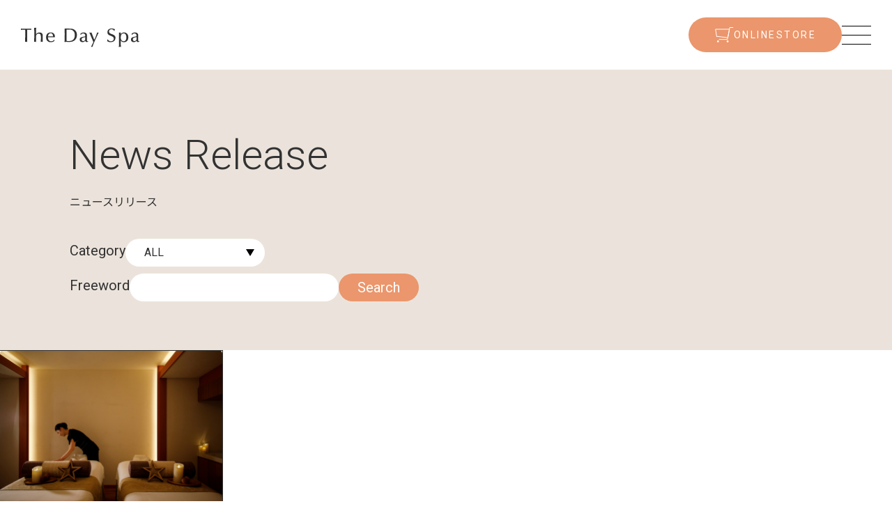

--- FILE ---
content_type: text/html; charset=UTF-8
request_url: https://www.thedayspa.jp/tag/%E3%82%A8%E3%83%88%E3%83%AF%E3%83%BC%E3%83%AB%E3%82%B9%E3%83%91/
body_size: 4675
content:
<!DOCTYPE html>
<html lang="jp" class="no-js">
<head>

<!-- Global site tag (gtag.js) - Google Analytics -->
<script async src="https://www.googletagmanager.com/gtag/js?id=UA-44533033-1"></script>
<script>
  window.dataLayer = window.dataLayer || [];
  function gtag(){dataLayer.push(arguments);}
  gtag('js', new Date());

  gtag('config', 'UA-44533033-1');
</script>

<!-- Google Tag Manager -->
<script>(function(w,d,s,l,i){w[l]=w[l]||[];w[l].push({'gtm.start':
new Date().getTime(),event:'gtm.js'});var f=d.getElementsByTagName(s)[0],
j=d.createElement(s),dl=l!='dataLayer'?'&l='+l:'';j.async=true;j.src=
'https://www.googletagmanager.com/gtm.js?id='+i+dl;f.parentNode.insertBefore(j,f);
})(window,document,'script','dataLayer','GTM-K6JVCVJ');</script>
<!-- End Google Tag Manager -->


   <meta http-equiv="X-UA-Compatible" content="IE=edge,chrome=1">
    <meta charset="UTF-8">

    
    <link rel="shortcut icon" type="image/ico" href="/assets24/images/common/favicon.ico?2501">
	<link rel="apple-touch-icon-precomposed" sizes="192x192" href="/assets24/images/common/apple-touch-icon.png?2501">
    <meta name="format-detection" content="telephone=no">
    <meta name="viewport" content="width=device-width, initial-scale=1">

   
    
      <meta name="description" content="エトワールスパ｜The Day Spa NEWS｜ザ･デイ･スパのご案内です。The Day Spaでは、ボディ・マインド・スピリットへアプローチするホリスティック・ボディワークと、世界中から選び抜かれた最先端美容・化粧品との極上のコンビネーションがあなたの真なる「美しさ」を引き出し、この上ないリラックスの境地へとお誘いします。">
        
	        <title>エトワールスパ｜The Day Spa NEWS｜ザ･デイ･スパ</title> 
    

  
  <!-- ここからOGP -->
          <meta property="og:type" content="article">
                <meta property="og:site_name" content="The Day Spa | 大阪の老舗スパ｜ザ･デイ･スパ">
    
	        <meta property="og:title" content="エトワールスパ｜The Day Spa NEWS｜ザ･デイ･スパThe Day Spa | 大阪の老舗スパ｜ザ･デイ･スパ">
        <meta property="og:description" content="The Day Spaでは、ボディ・マインド・スピリットへアプローチするホリスティック・ボディワークと、世界中から選び抜かれた最先端美容・化粧品との極上のコンビネーションがあなたの真なる「美しさ」を引き出し、この上ないリラックスの境地へとお誘いします。">
        <meta property="og:url" content="https://www.thedayspa.jp/tag/%E3%82%A8%E3%83%88%E3%83%AF%E3%83%BC%E3%83%AB%E3%82%B9%E3%83%91/">
                <meta property="og:image" content="https://www.thedayspa.jp/assets24/images/common/share.jpg">
		        		<meta name="twitter:card" content="summary">


	

    <link href="https://www.thedayspa.jp/wp-content/themes/thedayspa-theme2024/style.css?2411" rel="stylesheet">
        <link rel="preconnect" href="https://fonts.googleapis.com">
    <link rel="preconnect" href="https://fonts.gstatic.com" crossorigin>
    <link href="https://fonts.googleapis.com/css2?family=Noto+Sans+JP:wght@400;700&family=Roboto:wght@300;400&display=swap" rel="stylesheet">

    <link rel="stylesheet" href="/assets24/js/slick/slick.css">
    <link rel="stylesheet" href="/assets24/js/slick/slick-theme.css">
    <link rel="stylesheet" href="https://unpkg.com/aos@2.3.1/dist/aos.css">
    <link rel="stylesheet" href="/assets24/css/style.min.css?20260125152334">

</head>
<body>
<!-- Google Tag Manager (noscript) -->
<noscript><iframe src="https://www.googletagmanager.com/ns.html?id=GTM-K6JVCVJ"
height="0" width="0" style="display:none;visibility:hidden"></iframe></noscript>
<!-- End Google Tag Manager (noscript) -->
<div id="wrapper">


<header id="headerContainer">
   
    <div id="header" class="l-header c-header is-fixed">

        <div class="c-header__logo">
            <a href="/"><img src="/assets24/images/common/logo.svg"  width="170" alt="The Day Spa" loading="lazy"></a>
        </div>
        
        <div class="c-headerRight">
                                    <div class="c-storeBtn">
                <a href="https://thedayspa.shop-pro.jp/" target="_blank" class="c-storeBtn__link cshover u-uppercase">onlinestore</a>
            </div>

            <button id="js-hamburger" type="button" class="c-hamburger" aria-controls="navigation" aria-expanded="false" aria-label="メニューを開く">
                <span></span>
                <span></span>
                <span></span>
            </button>
            
            <div id="menu" class="js-nav-area c-hamburger__nav bg_brown">
                <p class="c-hamburger__logo">
                    <a href="/"><img src="/assets24/images/common/logo-white.svg"  width="170" alt="The Day Spa" loading="lazy"></a>
                </p>
                <nav class="c-hamburger__nav cshover">
                    <div class="c-hamburger__menu flex-jcc">
                        <ul class="c-hamburger__items">
                            <li class="c-hamburger__item"><a href="/">TOP<span>トップ</span></a></li>
                            <li class="c-hamburger__item"><a href="/news">News<span>ニュースリリース</span></a></li>
                            <li class="c-hamburger__item">
                                Our Business
                                <ul class="c-hamburger__childMenu">
                                    <li class="c-hamburger__childItem"><a href="/consulting">Spa Consulting<span>スパコンサルティング</span></a></li>
                                    <li class="c-hamburger__childItem"><a href="/products">Professional Products<span>スパ・サロン専売品</span></a></li>
                                    <li class="c-hamburger__childItem"><a href="/oem">Custom Spa Products & Amenity Solutions<span>オリジナルスパ化粧品＆アメニティ開発</span></a></li>
                                </ul>
                            </li>
                            <li class="c-hamburger__item"><a href="/location">Spa Information<span>店舗一覧</span></a></li>
                        </ul>
                        <ul class="c-hamburger__items">
                            <li class="c-hamburger__item">
                                About Us
                                <ul class="c-hamburger__childMenu">
                                    <li class="c-hamburger__childItem"><a href="/mission">Our Mission<span>Body,Mind,Spritを満たす</span></a></li>
                                    <li class="c-hamburger__childItem"><a href="/award">Japan’s Leading Spa Company<span>オンリーワン ジャパンスパカンパニー</span></a></li>
                                    <li class="c-hamburger__childItem"><a href="/sustainability">Sustainability<span>サスティナビリティ</span></a></li>
                                    <li class="c-hamburger__childItem"><a href="/company">Company Information<span>会社情報</span></a></li>
                                </ul>
                            </li>
                            <li class="c-hamburger__item"><a href="https://www.thedayspa.jp/recruit/" target="_blank">Recruit<span>採用情報</span></a></li>
                            <li class="c-hamburger__item"><a href="/contact">Contact<span>お問い合わせ</span></a></li>
                        </ul>
                        <ul class="c-hamburger__items">
                            <div  class="c-hamburger__privacy flex cshover">
                                <a href="/privacy-policy">プライバシーポリシー</a>
                                <a href="/general-info">ご利用規約</a>                
                            </div>
                            <div class="c-storeBtn c-storeBtn--hamburger">
                                <a href="https://thedayspa.shop-pro.jp/" target="_blank" class="c-storeBtn__link cshover u-uppercase">onlinestore</a>
                            </div>
                        </ul>
                    </div>

                    <div id="js-focus-trap" tabindex="0"></div>
                </nav>                    
            </div>   
                <!--    ./ #menuここまで    -->

        </div>
            
            

    
    </div> 
</header>
<!--     headerここまで    -->

<div id="Container">

<div class="c-releaseHead bg_rightBrown">
    <div class="c-releaseTitle" data-aos="fade-up">
        <h1 class="c-releaseTitle__en">News Release</h1>
        <p class="c-releaseTitle__jp">ニュースリリース</p>
    </div>

    <div class="c-search" data-aos="fade-up">
        <form method="get" class="c-searchForm" action="https://www.thedayspa.jp/news">
            <div class="c-searchForm__flex">
            
                <p class="c-searchForm__txt">Category</p>
                <input type="hidden" name="post_type" value="post">
                <div class="select"><select  name='cat' id='cat' class='postform'>
	<option value='0' selected='selected'>ALL</option>
	<option class="level-0" value="24">SPA</option>
	<option class="level-0" value="1">CEO</option>
	<option class="level-0" value="26">PRODUCT</option>
	<option class="level-0" value="27">MEDIA</option>
	<option class="level-0" value="28">PRESS RELEASE</option>
	<option class="level-0" value="89">OTHER</option>
</select>
</div>
            </div>
           
            <div class="c-searchForm__flex c-searchForm__word">
                <p class="c-searchForm__txt">Freeword</p>
                <input type="text" placeholder="" name="s" value="" class="c-searchForm_field"/>
                <button type="submit" aria-label="検索する" class="c-searchForm__btn">Search</button>
            </div>
        </form>
      </div>
</div>

<section>
<ul class="c-release">


                 <li class="c-release__item" data-aos="fade-up" data-aos-delay="300">
            <a href="https://www.thedayspa.jp/spa/%e3%80%90etoile-spa%e3%80%91world-luxury-spa-awards-2023-%e5%8f%97%e8%b3%9e%e8%a8%98%e5%bf%b5%e3%83%a1%e3%83%8b%e3%83%a5%e3%83%bc/">
                <div class="c-release__imgWrap">
                                            <img width="640" height="450" src="https://www.thedayspa.jp/wp-content/uploads/2024/01/7966bae78213db11914ad7af893f8431-1.png" class="attachment-post-thumbnail size-post-thumbnail wp-post-image" alt="" decoding="async" fetchpriority="high" />                                    </div>
                <div class="c-release__info">
                    <div class="flex">
                        <p class="c-release__date"><time datetime="2024-01-26">2024.01.26</time></p>
                        <p class="c-release__cat">
                            SPA                        </p>
                    </div>                    
                    <h3 class="c-release__ttl">【Étoile Spa】WORLD LUXURY SPA AWARDS 2023 受賞記念メニュー</h3>
                    <p class="c-release__more">もっと見る</p>    
                </div>
            </a>
        </li>
            </ul>
   
</section>




    
    <section class="c-contact bg_sub" data-aos="fade-up">
    <div class="l-inner l-inner--1800 txc">
        <div class="c-heading2" data-aos="fade-up" data-aos-delay="300">
            <h2 class="c-heading2__jp">お問い合わせはこちら</h2>  
            <p class="c-heading2__en">Contact</p> 
        </div>
        <p class="c-contact__txt" data-aos="fade-up" data-aos-delay="300">詳細なご質問・ご相談など、<br class="show-600">お気軽にお問い合わせください</p>
        <div class="c-contact__btn" data-aos="fade-up" data-aos-delay="300">
            <a href="/contact" class="c-contact__link c_sub cshover u-capitalize">contact</a>
        </div>
    </div>
</section>
</div><footer id="footerContainer">
    <div id="footer" class="wrap c-footer c_white"  data-aos="fade-up">
        <div class="l-inner l-inner--1200">

            <div class="c-footer__top" data-aos="fade-up" data-aos-delay="300">
                <p class="c-footer__snsttl txc">ソーシャルメディア</p>
                <ul class="c-footer__sns flex cshover">
                <a href="https://www.facebook.com/tdsosaka/" target="_blank" class="c-footer__snsLink"><img src="/assets24/images/common/icon-facebook.svg" width="50" alt="facebook"></a>
                <a href="https://www.instagram.com/thedayspa_home/" target="_blank" class="c-footer__snsLink"><img src="/assets24/images/common/icon-instagram.png" width="50" alt="Instagram"></a>
                <a href="https://www.youtube.com/@thedayspa5872" target="_blank" class="c-footer__snsLink"><img src="/assets24/images/common/icon-youtube.svg" width="50" alt="YouTube"></a>
                <a href="https://line.me/R/ti/p/%40034mdaen" target="_blank" class="c-footer__snsLink"><img src="/assets24/images/common/icon-line.svg" width="50" alt="LINE"></a> 
                </ul>    
            </div>
            
            <div class="c-footer__middle" data-aos="fade-up" data-aos-delay="300">
                <div class="c-footer__logo">
                    <a href="/"><img src="/assets24/images/common/logo-white.svg" width="250" alt="The Day Spa" loading="lazy"></a>
                </div>
                <div class="c-footer__menu cshover flex-jcs">
                    <ul class="c-footer__menuList">
                        <li class="c-footer__menuItem"><a href="/news">News<span>ニュースリリース</span></a></li>
                        <li class="c-footer__menuItem">
                            Our Business
                            <ul class="c-footer__childMenu">
                                <li class="c-footer__childItem"><a href="/consulting">Spa Consulting<span>スパコンサルティング</span></a></li>
                                <li class="c-footer__childItem"><a href="/products">Professional Products<span>スパ・サロン専売品</span></a></li>
                                <li class="c-footer__childItem"><a href="/oem">Custom Spa Products & Amenity Solutions<span>オリジナルスパ化粧品＆アメニティ開発</span></a></li>
                            </ul>
                        </li>
                    </ul>
                    <ul class="c-footer__menuList">
                        <li class="c-footer__menuItem">
                            About Us
                            <ul class="c-footer__childMenu">
                                <li class="c-footer__childItem"><a href="/mission">Our Mission<span>Body,Mind,Spritを満たす</span></a></li>
                                <li class="c-footer__childItem"><a href="/award">Japan’s Leading Spa Company<span>オンリーワン ジャパンスパカンパニー</span></a></li>
                                <li class="c-footer__childItem"><a href="/sustainability">Sustainability<span>サスティナビリティ</span></a></li>
                                <li class="c-footer__childItem"><a href="/company">Company Information<span>会社情報</span></a></li>
                            </ul>
                        </li>
                    </ul>
                    <ul class="c-footer__menuList">
                        <li class="c-footer__menuItem"><a href="/location">Spa Information<span>店舗一覧</span></a></li>
                        <li class="c-footer__menuItem"><a href="https://www.thedayspa.jp/recruit/" target="_blank">Recruit<span>採用情報</span></a></li>
                        <li class="c-footer__menuItem"><a href="/contact">Contact<span>お問い合わせ</span></a></li>
                    </ul>
                </div>
            </div>

            <div class="c-footer__bottom" data-aos="fade-up" data-aos-delay="300">
                <p class="c-footer__bottomttl u-capitalize">spa locations</p>
                <div class="c-footerLocation cshover">
                   <div>
                        <ul class="c-footerLocation__list">
                            <li><a href="/location/tds-osaka/">The Day Spa OSAKA｜北浜</a></li>
                        </ul>
                    </div>
                    <div>
                        <ul class="c-footerLocation__list">
                            <li><a href="/location/earth/">Heavenly View Earth SPA by elemental herbology｜赤倉観光ホテル</a></li>
                            <li><a href="/location/joule/">SPA + WELLNESS Joule｜ハイアットリージェンシー東京</a></li>
                            <li><a href="/location/montagne/">SPA Montagne｜小田急 山のホテル</a></li>
                            <li><a href="/location//aioi">Gora Spa AIOI｜箱根・強羅 佳ら久</a></li>
                            <li><a href="/location/izusanaioi/">Izusan Spa AIOI｜熱海・伊豆山 佳ら久</a></li>
                        </ul>  
                    </div>
                    <div>
                        <ul class="c-footerLocation__list">
                            <li><a href="/location/etoile/">Étoile Spa｜伊豆ホテル リゾート＆スパ</a></li>
                            <li><a href="/location/mahora/">mahora Spa｜東府や Resort＆Spa-Izu</a></li>
                            <li><a href="/location/meguri/">MEGURI SPA ＆ WELLNESS｜インターコンチネンタルホテル大阪</a></li>
                            <li><a href="/location/eau/">eau SPA｜志摩観光ホテル ザ ベイスイート</a></li>
                            <li><a href="/location/urumo/">urumo Spa 〜CHURAUMI Thalassotherapy〜｜ANAインターコンチネンタル万座ビーチリゾート</a></li>
                            <li><a href="/location/churaspa">CHURASPA inspired by SMART AYURVEDA｜ロワジール スパタワー 那覇</a></li>
                        </ul>  
                    </div>
                </div>
                <div class="c-storeBtn c-storeBtn--footer">
                    <a href="https://thedayspa.shop-pro.jp/" target="_blank" class="c-storeBtn__link c-storeBtn__link--footer cshover u-uppercase">onlinestore</a>
                </div>
            
            </div>
        </div>

        <div class="l-inner  flex flex-jcs">
            <div class="c-footer__copyBlock flex flex-jcs">
                    <div id="copyright">Copyright &copy;  The Day Spa</div>
                    <div  class="c-footer__privacy flex cshover">
                        <a href="/privacy-policy">プライバシーポリシー</a>
                        <a href="/general-info">ご利用規約</a>                
                    </div>
            </div>
        </div>
    </div>
</footer>
<!-- footer -->

</div><!--     ./ #wrapper    -->  

<script src="https://ajax.googleapis.com/ajax/libs/jquery/3.6.4/jquery.min.js"></script>
<script src="https://unpkg.com/aos@2.3.1/dist/aos.js"></script>
<script src="https://cdn.jsdelivr.net/npm/micromodal/dist/micromodal.min.js"></script>
<script src="/assets24/js/slick/slick.min.js" type="text/javascript"></script>
<script src="/assets24/js/ui-common.js?a" type="text/javascript"></script>
<script type="speculationrules">
{"prefetch":[{"source":"document","where":{"and":[{"href_matches":"\/*"},{"not":{"href_matches":["\/wp-*.php","\/wp-admin\/*","\/wp-content\/uploads\/*","\/wp-content\/*","\/wp-content\/plugins\/*","\/wp-content\/themes\/thedayspa-theme2024\/*","\/*\\?(.+)"]}},{"not":{"selector_matches":"a[rel~=\"nofollow\"]"}},{"not":{"selector_matches":".no-prefetch, .no-prefetch a"}}]},"eagerness":"conservative"}]}
</script>
</body>
</html>

--- FILE ---
content_type: text/css
request_url: https://www.thedayspa.jp/wp-content/themes/thedayspa-theme2024/style.css?2411
body_size: 164
content:
@charset "utf-8";
/*
Theme Name: thedayspa-theme2024
Theme URI: https://www.thedayspa.jp/
Description: thedayspa-theme2024
Version: 1.1
Author: ZEALPLUS
Author URI: https://zeaplus.co.jp/
Tags: simple
*/


/* Custum Style Setting
----------------------------------------------------------------------------------------------*/

.hide-text { position:absolute;
    text-indent: -100vw;
    white-space: nowrap;
    overflow: hidden;
}

.p-editorContents strong {	font-weight: bold;}
.p-editorContents em { font-style: italic;}
.p-editorContents del { text-decoration:line-through;}	
.p-editorContents a{ text-decoration:underline; }

--- FILE ---
content_type: text/css
request_url: https://www.thedayspa.jp/assets24/css/style.min.css?20260125152334
body_size: 15983
content:
/*! destyle.css v2.0.2 | MIT License | https://github.com/nicolas-cusan/destyle.css */*,::before,::after{border-style:solid;border-width:0;-webkit-box-sizing:border-box;box-sizing:border-box}html{line-height:1.15;-webkit-tap-highlight-color:rgba(0,0,0,0);-webkit-text-size-adjust:100%}body{margin:0}main{display:block}p,table,blockquote,address,pre,iframe,form,figure,dl{margin:0}h1,h2,h3,h4,h5,h6{font-size:inherit;font-weight:inherit;line-height:inherit;margin:0}img{height:auto;max-height:100%;max-width:100%}svg{display:block;height:auto;width:100%}ul,ol{list-style:none;margin:0;padding:0}dt{font-weight:normal}dd{margin-left:0}hr{border-top-width:1px;-webkit-box-sizing:content-box;box-sizing:content-box;clear:both;color:inherit;height:0;margin:0;overflow:visible}pre{font-family:monospace;font-size:inherit}address{font-style:inherit}a{background-color:rgba(0,0,0,0);color:inherit;text-decoration:none}abbr[title]{text-decoration:underline}b,strong{font-weight:600}code,kbd,samp{font-family:monospace;font-size:inherit}small{font-size:80%;font-weight:normal}sub,sup{font-size:75%;line-height:0;position:relative;vertical-align:baseline}sub{bottom:-0.25em}sup{top:-0.5em}u{text-decoration:underline}img,embed,object,iframe{vertical-align:bottom}button,input,optgroup,select,textarea{-webkit-appearance:none;-moz-appearance:none;appearance:none;background:rgba(0,0,0,0);border-radius:0;color:inherit;font:inherit;margin:0;outline:0;padding:0;text-align:inherit;vertical-align:middle}[type=checkbox]{-webkit-appearance:checkbox}[type=radio]{-webkit-appearance:radio}button,input{overflow:visible}button,select{text-transform:none}button,[type=button],[type=reset],[type=submit]{-webkit-appearance:none;-moz-appearance:none;appearance:none;cursor:pointer}button[disabled],[type=button][disabled],[type=reset][disabled],[type=submit][disabled]{cursor:default}button::-moz-focus-inner,[type=button]::-moz-focus-inner,[type=reset]::-moz-focus-inner,[type=submit]::-moz-focus-inner{border-style:none;padding:0}select::-ms-expand{display:none}option{padding:0}fieldset{margin:0;min-width:0;padding:0}legend{color:inherit;display:table;max-width:100%;padding:0;white-space:normal}progress{vertical-align:baseline}textarea{overflow:auto}[type=number]::-webkit-inner-spin-button,[type=number]::-webkit-outer-spin-button{height:auto}[type=search]{outline-offset:-2px}[type=search]::-webkit-search-decoration{-webkit-appearance:none}::-webkit-file-upload-button{-webkit-appearance:button;font:inherit}::-ms-clear{visibility:hidden}label[for]{cursor:pointer}details{display:block}summary{display:list-item}[contenteditable]{outline:none}table{border-collapse:collapse;border-spacing:0}caption{text-align:left}td,th{padding:0;vertical-align:top}th{font-weight:bold;text-align:left}template{display:none}[hidden]{display:none}:focus::-webkit-input-placeholder{color:rgba(0,0,0,0)}:focus::-moz-placeholder{color:rgba(0,0,0,0)}:focus:-ms-input-placeholder{color:rgba(0,0,0,0)}:focus::-ms-input-placeholder{color:rgba(0,0,0,0)}:focus::placeholder{color:rgba(0,0,0,0)}.p-editorContents img{width:auto;max-width:100%;margin-top:2em}.p-editorContents h2.wp-block-heading,.p-editorContents h2{font-size:1.5rem;font-weight:700}@media screen and (max-width: 600px){.p-editorContents h2.wp-block-heading,.p-editorContents h2{font-size:18px}}.p-editorContents h3.wp-block-heading,.p-editorContents h3{font-size:1.25rem;font-weight:700;position:relative}@media screen and (max-width: 600px){.p-editorContents h3.wp-block-heading,.p-editorContents h3{font-size:16px}}.p-editorContents h3.wp-block-heading+p,.p-editorContents h3+p{margin-top:0 !important}.p-editorContents p{font-size:16px}@media screen and (max-width: 600px){.p-editorContents p{font-size:14px}}.p-editorContents *+*{margin-top:1em}.p-editorContents *+h2.wp-block-heading,.p-editorContents h2{margin-top:60px}@media screen and (max-width: 600px){.p-editorContents *+h2.wp-block-heading,.p-editorContents h2{margin-top:40px}}.p-editorContents *+h3.wp-block-heading,.p-editorContents h3{margin:18px 0 8px}.p-editorContents *+p{margin-top:50px}@media screen and (max-width: 600px){.p-editorContents *+p{margin-top:30px}}.p-editorContents p+p{margin-top:1.2em}.p-editorContents *+.wp-block-image{margin-top:32px}.p-editorContents ul,.p-editorContents ol{padding-left:32px}.p-editorContents *+ul,.p-editorContents *+ol{margin-top:32px}.p-editorContents ul{list-style:disc}.p-editorContents ol{list-style:trad-chinese-informal}.p-editorContents li{position:relative}.p-editorContents *+li{margin-top:16px}.p-editorContents *+.wp-block-table{margin-top:16px}.p-editorContents hr{margin-top:2em}.p-editorContents figcaption{font-size:.75rem;color:#787878;margin-top:16px}.p-editorContents .wp-block-table table th{border:unset;padding:24px 0;border-top:1px solid #000;border-bottom:1px solid #000;width:21%}.p-editorContents .wp-block-table table td{border:unset;padding:24px 0;border-top:1px solid #000;border-bottom:1px solid #000;width:79%}.attachment-post-thumbnail{width:100% !important;aspect-ratio:900/550;-o-object-fit:cover;object-fit:cover;height:auto;border-radius:5px;-webkit-transition:.5s;transition:.5s;margin-top:0 !important}.wp-block-gallery{display:grid !important;grid-template-columns:repeat(3, 1fr) !important}@media screen and (max-width: 600px){.wp-block-gallery{grid-template-columns:repeat(2, 1fr) !important}}.wp-block-gallery{width:100% !important}.wp-block-gallery .wp-block-image{aspect-ratio:1/1;width:100% !important}body{color:#323232;font-family:"Roboto","游ゴシック体",YuGothic,"游ゴシック Medium","Yu Gothic Medium","游ゴシック","Yu Gothic","Noto Sans JP",sans-serif;font-size:1rem;line-height:1.75;background-color:#fff;color:#323232;font-weight:400;margin:0;padding:0;overflow-x:hidden;animation:fadeIn 1.5s ease 0s 1 normal;-webkit-animation:fadeIn 1.5s ease 0s 1 normal}html{overflow-x:hidden}@keyframes fadeIn{0%{opacity:0}100%{opacity:1}}@-webkit-keyframes fadeIn{0%{opacity:0}100%{opacity:1}}a{color:#323232}a.disabled{pointer-events:none;opacity:.5;-moz-opacity:.5;filter:alpha(opacity=50)}a.coming{pointer-events:none;opacity:.22}a.underline{text-decoration:underline}@media screen and (min-width: 751px){.tellink{pointer-events:none}}::-moz-selection{background:#000;color:#fff}::selection{background:#000;color:#fff}.modal-overlay{-webkit-box-align:center;-ms-flex-align:center;align-items:center;background:rgba(0,0,0,.6);bottom:0;display:-webkit-box;display:-ms-flexbox;display:flex;-webkit-box-pack:center;-ms-flex-pack:center;justify-content:center;left:0;position:fixed;right:0;top:0;z-index:100}.modal-container{background-color:#fff;max-height:80vh;width:62.5rem;overflow-y:auto;padding:4rem 3.625rem 3.625rem;max-width:80%}@media screen and (max-width: 600px){.modal-container{padding:2.125rem 1.5rem 2.125rem;max-width:90%}}.modal-header{-webkit-box-align:center;-ms-flex-align:center;align-items:center;display:-webkit-box;display:-ms-flexbox;display:flex;-webkit-box-pack:justify;-ms-flex-pack:justify;justify-content:space-between}.modal-close{background:rgba(0,0,0,0);border:0;display:block;margin:0 auto;position:relative}.modal-close::before,.modal-close::after{position:absolute;top:50%;left:50%;content:"";width:1px;height:50px;background:#323232}@media screen and (max-width: 600px){.modal-close::before,.modal-close::after{height:40px}}.modal-close::before{-webkit-transform:translate(-50%, -50%) rotate(45deg);transform:translate(-50%, -50%) rotate(45deg)}.modal-close::after{-webkit-transform:translate(-50%, -50%) rotate(-45deg);transform:translate(-50%, -50%) rotate(-45deg)}.modal-content{line-height:1.5;margin-bottom:4.375rem;margin-top:2.5rem}@media screen and (max-width: 600px){.modal-content{font-size:1.25rem;margin-bottom:2.5rem;margin-top:1.25rem}}@-webkit-keyframes mmfadeIn{from{opacity:0}to{opacity:1}}@keyframes mmfadeIn{from{opacity:0}to{opacity:1}}@-webkit-keyframes mmfadeOut{from{opacity:1}to{opacity:0}}@keyframes mmfadeOut{from{opacity:1}to{opacity:0}}.micromodal-slide{display:none}.micromodal-slide.is-open{display:block}.micromodal-slide[aria-hidden=false] .modal-overlay{-webkit-animation:mmfadeIn .3s cubic-bezier(0, 0, 0.2, 1);animation:mmfadeIn .3s cubic-bezier(0, 0, 0.2, 1)}.micromodal-slide[aria-hidden=true] .modal-overlay{-webkit-animation:mmfadeOut .3s cubic-bezier(0, 0, 0.2, 1);animation:mmfadeOut .3s cubic-bezier(0, 0, 0.2, 1)}.micromodal-slide .modal-container,.micromodal-slide .modal-overlay{will-change:transform}.modal-title{font-size:1.75rem;line-height:1.2142857143;letter-spacing:.04em;font-weight:bold;text-align:center;width:100%}@media screen and (max-width: 600px){.modal-title{font-size:1.375rem}}.modal-text{text-align:justify;line-height:1.75}@media screen and (max-width: 600px){.modal-text{font-size:.875rem}}.l-inner--1100{width:1100px;max-width:100%}.l-inner--1200{width:1200px;max-width:100%;padding:0 !important}@media screen and (max-width: 1280px){.l-inner--1200{padding:0 5% !important}}.l-inner--1300{width:1300px;max-width:100%}.l-inner--1600{width:1600px;max-width:95%}@media screen and (max-width: 991px){.l-inner--1600{max-width:100%}}.l-inner--1800{width:1800px;max-width:100%}.l-inner{margin:0 auto;padding:0 3.6vw}@media screen and (max-width: 991px){.l-inner{padding:0 5%}}body:has(#wpadminbar) .l-header{top:2rem}body:has(#wpadminbar){padding-top:2rem}.l-header{top:0}.c-pageHead{width:100%;height:min(40.2635431918vw,34.375rem);padding:min(18.0087847731vw,15.375rem) 6.25rem min(14.6412884334vw,12.5rem)}@media screen and (max-width: 1024px){.c-pageHead{padding:min(16.6015625vw,10.625rem) 10% min(14.6484375vw,9.375rem)}}@media screen and (max-width: 600px){.c-pageHead{height:12.5rem;padding:4.375rem 5% 3.125rem}}.c-pageTitle{letter-spacing:0;color:#fff}.c-pageTitle__jp{font-weight:bold;font-size:min(3.3674963397vw,2.875rem);font-family:"Noto Sans JP"}@media screen and (max-width: 1024px){.c-pageTitle__jp{font-size:2rem}}@media screen and (max-width: 768px){.c-pageTitle__jp{font-size:min(5.0666666667vw,1.5rem);line-height:1.2}}.c-pageTitle__en{font-size:min(2.196193265vw,1.875rem);font-weight:400}@media screen and (max-width: 1024px){.c-pageTitle__en{font-size:1.5rem}}@media screen and (max-width: 600px){.c-pageTitle__en{font-size:1rem}}.c-releaseHead{padding:4.375rem 6.25rem}@media screen and (max-width: 1024px){.c-releaseHead{padding:4.375rem 10%}}@media screen and (max-width: 600px){.c-releaseHead{padding:4.0625rem 5% 3.4375rem}}.c-releaseTitle__en{font-size:3.75rem;font-weight:300}@media screen and (max-width: 1024px){.c-releaseTitle__en{font-size:2.625rem}}@media screen and (max-width: 600px){.c-releaseTitle__en{font-size:1.875rem}}.c-releaseTitle__jp{font-family:"Noto Sans JP";font-size:1rem}.c-search{margin-top:2.5rem}.c-search select{padding:.75rem 1.6875rem;background-color:#fff;width:12.5rem;border-radius:1.25rem;line-height:1}.c-search .select{width:-webkit-fit-content;width:-moz-fit-content;width:fit-content;position:relative}.c-search .select::after{position:absolute;content:"";background-color:#000;display:block;height:10px;width:12px;-webkit-clip-path:polygon(0 0, 100% 0, 50% 100%);clip-path:polygon(0 0, 100% 0, 50% 100%);top:50%;-webkit-transform:translateY(-50%);transform:translateY(-50%);right:.9375rem}.c-search input[type=text]{padding:0 1.6875rem;background-color:#fff;width:18.75rem;border-radius:1.25rem;height:2.5rem;border:unset}@media screen and (max-width: 600px){.c-search input[type=text]{width:100%}}.c-searchForm__flex{display:-webkit-box;display:-ms-flexbox;display:flex;gap:1.2em}@media screen and (max-width: 600px){.c-searchForm__flex{-webkit-box-orient:vertical;-webkit-box-direction:normal;-ms-flex-direction:column;flex-direction:column;gap:.375rem}}.c-searchForm__txt{font-size:1.25rem}@media screen and (max-width: 600px){.c-searchForm__txt{font-size:1rem}}.c-searchForm__btn{color:#fff;font-size:1.25rem;line-height:2;background-color:#eb966c;padding:0 1.6875rem;border-radius:1.25rem;width:-webkit-fit-content;width:-moz-fit-content;width:fit-content}@media screen and (max-width: 600px){.c-searchForm__btn{margin-top:.625rem;font-size:1.125rem}}.c-searchForm__word{margin-top:.625rem}.c-pageHead2{padding:6.25rem 4.6875rem}@media screen and (max-width: 1024px){.c-pageHead2{padding:4.375rem 10%}}@media screen and (max-width: 600px){.c-pageHead2{padding:4.0625rem 5% 4.0625rem}}.c-pageTitle2__jp{font-size:min(2.9282576867vw,2.5rem);letter-spacing:.05em;line-height:1.5;font-family:"Noto Sans JP"}@media screen and (max-width: 991px){.c-pageTitle2__jp{font-size:min(6.4vw,1.875rem)}}.c-pageTitle2__en{font-size:1.25rem;letter-spacing:.06em}@media screen and (max-width: 600px){.c-pageTitle2__en{font-size:.875rem}}.c-pageHead,.c-pageHead2,.c-releaseHead{margin-top:6.25rem}@media screen and (max-width: 768px){.c-pageHead,.c-pageHead2,.c-releaseHead{margin-top:5rem}}.c-pagination{width:-webkit-fit-content;width:-moz-fit-content;width:fit-content;margin:5rem auto 5.625rem;display:-webkit-box;display:-ms-flexbox;display:flex;-webkit-box-align:center;-ms-flex-align:center;align-items:center;gap:.75rem;font-size:1.25rem}@media screen and (max-width: 600px){.c-pagination{font-size:1rem}}.c-pagination .current{font-weight:600}.c-pagination__prev{margin-right:1em}.c-pagination__next{margin-left:1em}.c-pagination img{display:block}.c-single{padding:4.6875rem 0 6rem;max-width:90%;margin:0 auto}@media screen and (max-width: 768px){.c-single{max-width:100%}}@media screen and (max-width: 600px){.c-single{padding:3.4375rem 0 3.5rem}}.c-single__content{margin-top:2.875rem}@media screen and (max-width: 600px){.c-single__content{margin-top:2.25rem}}.c-single__thumbnail{width:56.25rem;max-width:100%;margin-top:1.375rem}.c-single__info{display:-webkit-box;display:-ms-flexbox;display:flex;color:#eb966c;gap:1em}.c-single__title{font-size:1.5rem;line-height:1.3333333333;margin-top:1.375rem}@media screen and (max-width: 600px){.c-single__title{font-size:1.25rem}}.c-single__toArchive{width:-webkit-fit-content;width:-moz-fit-content;width:fit-content;max-width:100%;font-size:1.25rem;margin:7.8125rem auto 0}.mainwrap{height:550px;-webkit-box-orient:vertical;-webkit-box-direction:normal;-ms-flex-direction:column;flex-direction:column;color:#fff}@media screen and (max-width: 750px){.mainwrap{height:calc(100vh - 180px)}}.pageContents--location{font-size:10px}@media screen and (max-width: 600px){.pageContents--location{font-size:9px}}.page-caaze .mainwrap{background:url(../images/location/caaze/main.jpg) no-repeat center;background-size:cover}.page-churaspa .mainwrap{background:url(../images/location/churaspa/main2.jpg) no-repeat center;background-size:cover}.page-earth .mainwrap{background:url(../images/location/earth/main.jpg) no-repeat center;background-size:cover}.page-easy .mainwrap{background:url(../images/location/easy/main.jpg) no-repeat center;background-size:cover}.page-eau .mainwrap{background:url(../images/location/eau/main2.jpg) no-repeat center;background-size:cover}.page-etoile-spa .mainwrap{background:url(../images/location/etoile-spa/main.jpg) no-repeat center;background-size:cover}.page-gecca .mainwrap{background:url(../images/location/gecca/main2.jpg) no-repeat center;background-size:cover}.page-ichirin .mainwrap{background:url(../images/location/ichirin/main.jpg) no-repeat center;background-size:cover}.page-joule .mainwrap{background:url(../images/location/joule/main.jpg) no-repeat center;background-size:cover}.page-mahora .mainwrap{background:url(../images/location/mahora/main2.jpg) no-repeat center;background-size:cover}.page-meguri .mainwrap{background:url(../images/location/meguri/2307/2307MEGURI_main.jpg) no-repeat center;background-size:cover}.page-montagne .mainwrap{background:url(../images/location/montagne/main.jpg) no-repeat center;background-size:cover}.page-sui .mainwrap{background:url(../images/location/sui/ph-loca-sui-1.jpg) no-repeat center;background-size:cover}.page-tds-osaka .mainwrap{background:url(../images/location/tds-osaka/main2.jpg) no-repeat center;background-size:cover}.page-tds-tokyo .mainwrap{background:url(../images/location/tds-tokyo/main.jpg) no-repeat center;background-size:cover}.page-urumo-spa .mainwrap{background:url(../images/location/urumo-spa/main2.jpg) no-repeat center;background-size:cover}.page-wakka .mainwrap{background:url(../images/location/wakka/main.jpg) no-repeat center;background-size:cover}.page-aioi .mainwrap{background:url(../images/location/aioi/aioi_w2.jpg) no-repeat center;background-size:cover}.page-izusanaioi .mainwrap{background:url(../images/location/izusanaioi/main.jpg) no-repeat center;background-size:cover}.spalogo{font-size:3.5em;margin:80px auto 20px;max-width:calc(100% - 40px)}.spaplace{font-size:2em}.spaname{font-size:1.4em}.spaopen{font-size:1.2em;margin-top:10px}.spaconceptwrap{padding:80px 0;text-align:center}.spanconcepttxt{margin-bottom:40px;font-size:1.6em}.spanconcepttxt p{margin-bottom:20px}.spaawardmid{font-size:1.6em}.spaawardul{font-size:1.2em}.spaslidewrap{margin-bottom:150px}.spaslide .slick-slide{margin:0 20px;height:33vw}@media screen and (max-width: 1200px){.spaslide .slick-slide{margin:0 10px;height:40vw}}@media screen and (max-width: 750px){.spaconceptwrap{padding:50px 0}.spanconcepttxt{margin-bottom:30px;font-size:1.6em}.spanconcepttxt p{margin-bottom:10px}.spaawardmid{font-size:1.6em}.spaawardul{font-size:1.2em}.spaslidewrap{margin-bottom:80px}.spaslide .slick-slide{margin:0;height:50vw}}.page-caaze .spaslide01{background:url(../images/location/caaze/ph-loca-caaze-1.jpg) no-repeat center;background-size:cover}.page-caaze .spaslide02{background:url(../images/location/caaze/ph-loca-cazze-2.jpg) no-repeat center;background-size:cover}.page-caaze .spaslide03{background:url(../images/location/caaze/ph-loca-cazze-3.jpg) no-repeat center;background-size:cover}.page-caaze .spaslide04{background:url(../images/location/caaze/ph-loca-cazze-4.jpg) no-repeat center;background-size:cover}.page-caaze .spaslide05{background:url(../images/location/caaze/ph-loca-caaze2-1.jpg) no-repeat center;background-size:cover}.page-caaze .spaslide06{background:url(../images/location/caaze/ph-loca-caaze2-2.jpg) no-repeat center;background-size:cover}.page-caaze .spaslide07{background:url(../images/location/caaze/ph-loca-caaze2-3.jpg) no-repeat center;background-size:cover}.page-churaspa .spaslide01{background:url(../images/location/churaspa/ph-loca-chura-1.jpg) no-repeat center;background-size:cover}.page-churaspa .spaslide02{background:url(../images/location/churaspa/ph-loca-chura2-1.jpg) no-repeat center;background-size:cover}.page-churaspa .spaslide03{background:url(../images/location/churaspa/ph-loca-chura2-2.jpg) no-repeat center;background-size:cover}.page-churaspa .spaslide04{background:url(../images/location/churaspa/ph-loca-chura2-3.jpg) no-repeat center;background-size:cover}.page-churaspa .spaslide05{background:url(../images/location/churaspa/ph-loca-chura2-4.jpg) no-repeat center;background-size:cover}.page-churaspa .spaslide06{background:url(../images/location/churaspa/ph-loca-chura2-5.jpg) no-repeat center;background-size:cover}.page-churaspa .spaslide07{background:url(../images/location/churaspa/ph-loca-chura2-6.jpg) no-repeat center;background-size:cover}.page-earth .spaslide01{background:url(../images/location/earth/ph-loca-earth-1.jpg) no-repeat center;background-size:cover}.page-earth .spaslide02{background:url(../images/location/earth/ph-loca-earth-2.jpg) no-repeat center;background-size:cover}.page-earth .spaslide03{background:url(../images/location/earth/ph-loca-earth-3.jpg) no-repeat center;background-size:cover}.page-earth .spaslide04{background:url(../images/location/earth/ph-loca-earth-6.jpg) no-repeat center;background-size:cover}.page-earth .spaslide05{background:url(../images/location/earth/ph-loca-earth2-1.jpg) no-repeat center;background-size:cover}.page-earth .spaslide06{background:url(../images/location/earth/ph-loca-earth2-2.jpg) no-repeat center;background-size:cover}.page-earth .spaslide07{background:url(../images/location/earth/ph-loca-earth2-3.jpg) no-repeat center;background-size:cover}.page-easy .spaslide01{background:url(../images/location/easy/ph-loca-easy-1.jpg) no-repeat center;background-size:cover}.page-easy .spaslide02{background:url(../images/location/easy/ph-loca-easy-2.jpg) no-repeat center;background-size:cover}.page-easy .spaslide03{background:url(../images/location/easy/ph-loca-easy2-1.jpg) no-repeat center;background-size:cover}.page-easy .spaslide04{background:url(../images/location/easy/ph-loca-easy2-2.jpg) no-repeat center;background-size:cover}.page-easy .spaslide05{background:url(../images/location/easy/ph-loca-easy2-3.jpg) no-repeat center;background-size:cover}.page-eau .spaslide01{background:url(../images/location/eau/ph-loca-eau-1.jpg) no-repeat center;background-size:cover}.page-eau .spaslide02{background:url(../images/location/eau/ph-loca-eau-2.jpg) no-repeat center;background-size:cover}.page-eau .spaslide03{background:url(../images/location/eau/ph-loca-eau-3.jpg) no-repeat center;background-size:cover}.page-eau .spaslide04{background:url(../images/location/eau/ph-loca-eau-4.jpg) no-repeat center;background-size:cover}.page-eau .spaslide05{background:url(../images/location/eau/ph-loca-eau-5.jpg) no-repeat center;background-size:cover}.page-eau .spaslide06{background:url(../images/location/eau/ph-loca-eau-6.jpg) no-repeat center;background-size:cover}.page-eau .spaslide07{background:url(../images/location/eau/ph-loca-eau-7.jpg) no-repeat center;background-size:cover}.page-etoile-spa .spaslide01{background:url(../images/location/etoile-spa/ph-loca-etoile.jpg) no-repeat center;background-size:cover}.page-etoile-spa .spaslide02{background:url(../images/location/etoile-spa/ph-loca-etoile-2.jpg) no-repeat center;background-size:cover}.page-etoile-spa .spaslide03{background:url(../images/location/etoile-spa/ph-loca-etoile-3.jpg) no-repeat center;background-size:cover}.page-etoile-spa .spaslide04{background:url(../images/location/etoile-spa/ph-loca-etoile-4.jpg) no-repeat center;background-size:cover}.page-gecca .spaslide01{background:url(../images/location/gecca/ph-loca-gecca-1.jpg) no-repeat center;background-size:cover}.page-gecca .spaslide02{background:url(../images/location/gecca/ph-loca-gecca-2.jpg) no-repeat center;background-size:cover}.page-gecca .spaslide03{background:url(../images/location/gecca/ph-loca-gecca2-1.jpg) no-repeat center;background-size:cover}.page-gecca .spaslide04{background:url(../images/location/gecca/ph-loca-gecca2-2.jpg) no-repeat center;background-size:cover}.page-gecca .spaslide05{background:url(../images/location/gecca/ph-loca-gecca2-3.jpg) no-repeat center;background-size:cover}.page-gecca .spaslide06{background:url(../images/location/gecca/ph-loca-gecca2-4.jpg) no-repeat center;background-size:cover}.page-gecca .spaslide07{background:url(../images/location/gecca/ph-loca-gecca2-5.jpg) no-repeat center;background-size:cover}.page-ichirin .spaslide01{background:url(../images/location/ichirin/ph-loca-ichirin2-1.jpg) no-repeat center;background-size:cover}.page-ichirin .spaslide02{background:url(../images/location/ichirin/ph-loca-ichirin2-2.jpg) no-repeat center;background-size:cover}.page-ichirin .spaslide03{background:url(../images/location/ichirin/ph-loca-ichirin2-3.jpg) no-repeat center;background-size:cover}.page-ichirin .spaslide04{background:url(../images/location/ichirin/ph-loca-ichirin2-4.jpg) no-repeat center;background-size:cover}.page-ichirin .spaslide05{background:url(../images/location/ichirin/ph-loca-ichirin2-5.jpg) no-repeat center;background-size:cover}.page-ichirin .spaslide06{background:url(../images/location/ichirin/ph-loca-ichirin2-6.jpg) no-repeat center;background-size:cover}.page-ichirin .spaslide07{background:url(../images/location/ichirin/ph-loca-ichirin2-7.jpg) no-repeat center;background-size:cover}.page-joule .spaslide01{background:url(../images/location/joule/ph-loca-joule-1.jpg) no-repeat center;background-size:cover}.page-joule .spaslide02{background:url(../images/location/joule/ph-loca-joule-2.jpg) no-repeat center;background-size:cover}.page-joule .spaslide03{background:url(../images/location/joule/ph-loca-joule-3.jpg) no-repeat center;background-size:cover}.page-joule .spaslide04{background:url(../images/location/joule/ph-loca-joule-5.jpg) no-repeat center;background-size:cover}.page-joule .spaslide05{background:url(../images/location/joule/ph-loca-joule2-1.jpg) no-repeat center;background-size:cover}.page-joule .spaslide06{background:url(../images/location/joule/ph-loca-joule2-2.jpg) no-repeat center;background-size:cover}.page-joule .spaslide07{background:url(../images/location/joule/ph-loca-joule2-3.jpg) no-repeat center;background-size:cover}.page-mahora .spaslide01{background:url(../images/location/mahora/ph-loca-mahora-1.jpg) no-repeat center;background-size:cover}.page-mahora .spaslide02{background:url(../images/location/mahora/ph-loca-mahora-2.jpg) no-repeat center;background-size:cover}.page-mahora .spaslide03{background:url(../images/location/mahora/ph-loca-mahora-6.jpg) no-repeat center;background-size:cover}.page-mahora .spaslide04{background:url(../images/location/mahora/ph-loca-mahora-8.jpg) no-repeat center;background-size:cover}.page-mahora .spaslide05{background:url(../images/location/mahora/ph-loca-mahora2-1.jpg) no-repeat center;background-size:cover}.page-mahora .spaslide06{background:url(../images/location/mahora/ph-loca-mahora2-2.jpg) no-repeat center;background-size:cover}.page-mahora .spaslide07{background:url(../images/location/mahora/ph-loca-mahora2-3.jpg) no-repeat center;background-size:cover}.page-meguri .spaslide01{background:url(../images/location/meguri/2307/MEGURI1.jpg) no-repeat center;background-size:cover}.page-meguri .spaslide02{background:url(../images/location/meguri/2307/MEGURI2.jpg) no-repeat center;background-size:cover}.page-meguri .spaslide03{background:url(../images/location/meguri/2307/MEGURI3.jpg) no-repeat center;background-size:cover}.page-meguri .spaslide04{background:url(../images/location/meguri/2307/MEGURI4.jpg) no-repeat center;background-size:cover}.page-meguri .spaslide05{background:url(../images/location/meguri/2307/MEGURI5.jpg) no-repeat center;background-size:cover}.page-meguri .spaslide06{background:url(../images/location/meguri/2307/MEGURI6.jpg) no-repeat center;background-size:cover}.page-meguri .spaslide07{background:url(../images/location/meguri/2307/MEGURI17.jpg) no-repeat center;background-size:cover}.page-meguri .spaslide08{background:url(../images/location/meguri/2307/MEGURI8.jpg) no-repeat center;background-size:cover}.page-montagne .spaslide01{background:url(../images/location/montagne/ph-loca-montagne-1.jpg) no-repeat center;background-size:cover}.page-montagne .spaslide02{background:url(../images/location/montagne/ph-loca-montagne-2.jpg) no-repeat center;background-size:cover}.page-montagne .spaslide03{background:url(../images/location/montagne/ph-loca-montagne-4.jpg) no-repeat center;background-size:cover}.page-montagne .spaslide04{background:url(../images/location/montagne/ph-loca-montagne2-1.jpg) no-repeat center;background-size:cover}.page-montagne .spaslide05{background:url(../images/location/montagne/ph-loca-montagne2-2.jpg) no-repeat center;background-size:cover}.page-montagne .spaslide06{background:url(../images/location/montagne/ph-loca-montagne2-3.jpg) no-repeat center;background-size:cover}.page-montagne .spaslide07{background:url(../images/location/montagne/ph-loca-montagne2-4.jpg) no-repeat center;background-size:cover}.page-sui .spaslide01{background:url(../images/location/sui/ph-loca-sui-1.jpg) no-repeat center;background-size:cover}.page-sui .spaslide02{background:url(../images/location/sui/ph-loca-sui-2.jpg) no-repeat center;background-size:cover}.page-sui .spaslide03{background:url(../images/location/sui/ph-loca-sui-3.jpg) no-repeat center;background-size:cover}.page-sui .spaslide04{background:url(../images/location/sui/ph-loca-sui-4.jpg) no-repeat center;background-size:cover}.page-sui .spaslide05{background:url(../images/location/sui/ph-loca-sui-5.jpg) no-repeat center;background-size:cover}.page-sui .spaslide06{background:url(../images/location/sui/ph-loca-sui-6.jpg) no-repeat center;background-size:cover}.page-sui .spaslide07{background:url(../images/location/sui/ph-loca-sui-7.jpg) no-repeat center;background-size:cover}.page-tds-osaka .spaslide01{background:url(../images/location/tds-osaka/ph-loca-osaka-1.jpg) no-repeat center;background-size:cover}.page-tds-osaka .spaslide02{background:url(../images/location/tds-osaka/ph-loca-osaka-2.jpg) no-repeat center;background-size:cover}.page-tds-osaka .spaslide03{background:url(../images/location/tds-osaka/ph-loca-osaka-3.jpg) no-repeat center;background-size:cover}.page-tds-osaka .spaslide04{background:url(../images/location/tds-osaka/ph-loca-osaka-4.jpg) no-repeat center;background-size:cover}.page-tds-osaka .spaslide05{background:url(../images/location/tds-osaka/ph-loca-osaka-5.jpg) no-repeat center;background-size:cover}.page-tds-osaka .spaslide06{background:url(../images/location/tds-osaka/ph-loca-osaka-6.jpg) no-repeat center;background-size:cover}.page-tds-osaka .spaslide07{background:url(../images/location/tds-osaka/ph-loca-osaka-7.jpg) no-repeat center;background-size:cover}.page-tds-tokyo .spaslide01{background:url(../images/location/tds-tokyo/ph-loca-tokyo-1.jpg) no-repeat center;background-size:cover}.page-tds-tokyo .spaslide02{background:url(../images/location/tds-tokyo/ph-loca-tokyo-2.jpg) no-repeat center;background-size:cover}.page-tds-tokyo .spaslide03{background:url(../images/location/tds-tokyo/ph-loca-tokyo-3.jpg) no-repeat center;background-size:cover}.page-tds-tokyo .spaslide04{background:url(../images/location/tds-tokyo/ph-loca-tokyo-4.jpg) no-repeat center;background-size:cover}.page-tds-tokyo .spaslide05{background:url(../images/location/tds-tokyo/ph-loca-tokyo-5.jpg) no-repeat center;background-size:cover}.page-tds-tokyo .spaslide06{background:url(../images/location/tds-tokyo/ph-loca-tokyo-6.jpg) no-repeat center;background-size:cover}.page-tds-tokyo .spaslide07{background:url(../images/location/tds-tokyo/ph-loca-tokyo-7.jpg) no-repeat center;background-size:cover}.page-urumo-spa .spaslide01{background:url(../images/location/urumo-spa/ph-loca-urumo-1.jpg) no-repeat center;background-size:cover}.page-urumo-spa .spaslide02{background:url(../images/location/urumo-spa/ph-loca-urumo-2.jpg) no-repeat center;background-size:cover}.page-urumo-spa .spaslide03{background:url(../images/location/urumo-spa/ph-loca-urumo-3.jpg) no-repeat center;background-size:cover}.page-urumo-spa .spaslide04{background:url(../images/location/urumo-spa/ph-loca-urumo-4.jpg) no-repeat center;background-size:cover}.page-urumo-spa .spaslide05{background:url(../images/location/urumo-spa/ph-loca-urumo-5.jpg) no-repeat center;background-size:cover}.page-urumo-spa .spaslide06{background:url(../images/location/urumo-spa/ph-loca-urumo-6.jpg) no-repeat center;background-size:cover}.page-urumo-spa .spaslide07{background:url(../images/location/urumo-spa/ph-loca-urumo-7.jpg) no-repeat center;background-size:cover}.page-wakka .spaslide01{background:url(../images/location/wakka/ph-loca-wakka-1.jpg) no-repeat center;background-size:cover}.page-wakka .spaslide02{background:url(../images/location/wakka/ph-loca-wakka-2.jpg) no-repeat center;background-size:cover}.page-wakka .spaslide03{background:url(../images/location/wakka/ph-loca-wakka-3.jpg) no-repeat center;background-size:cover}.page-wakka .spaslide04{background:url(../images/location/wakka/ph-loca-wakka-4.jpg) no-repeat center;background-size:cover}.page-wakka .spaslide05{background:url(../images/location/wakka/ph-loca-wakka-5.jpg) no-repeat center;background-size:cover}.page-wakka .spaslide06{background:url(../images/location/wakka/ph-loca-wakka-6.jpg) no-repeat center;background-size:cover}.page-wakka .spaslide07{background:url(../images/location/wakka/ph-loca-wakka-7.jpg) no-repeat center;background-size:cover}.spaslide .slick-dots{position:absolute;bottom:-40px;display:block;width:100%;padding:0;margin:0;list-style:none;text-align:center}.spaslide .slick-dots li{width:10px;height:10px}.spaslide .slick-dots li button:before{border-radius:50%;background:#dcdcdc;width:5px;height:5px;content:"";opacity:1}.spaslide .slick-dots li.slick-active button:before{background:#aaa296}.spanewswrap{margin-bottom:120px !important;padding:30px;border:1px solid #ccc;font-size:1.4em;text-align:center;-webkit-box-sizing:border-box;box-sizing:border-box}.spanewswrap p{padding-bottom:20px}.spanewswrap p:last-child{padding-bottom:0}.sopwrap{padding-bottom:120px;background:#ece4dc}.sopmid{font-size:2em;line-height:1.5;margin:20px 0;text-align:center}.sopimg{margin:40px 0 30px}.soptxt{font-size:1.4em;margin-bottom:20px;text-align:center}.soptxt a{text-decoration:underline}.soptxt a:hover{text-decoration:none}.soptxt p{margin-bottom:20px}.soptxtsub{font-size:1.3em;margin-bottom:40px}.sopul{margin:40px 0 20px;border-top:1px solid #000}.sopul>li{padding:40px 0;border-bottom:1px solid #000}.sopul ul li{padding-top:40px}.sopulmidwrap{position:relative}.sopulmidwrap:after{position:absolute;top:0;left:0;content:"";width:100%;height:1.5em;border-bottom:1px dotted #000}.sopulmidwrap div{line-height:1.5;position:relative;z-index:2;background:#ece4dc}.sopulmid{padding-right:15px;font-size:2em;line-height:1.5}.sopulprice{font-size:1.8em;margin-top:10px}.sopulmid span,.sopulprice span{font-size:.8em}.sopulmidwrap .sopulprice{padding-left:15px;margin:0}.sopultxt{margin-top:20px;font-size:1.4em}.sopultxt p{margin-bottom:10px}.sopulsub{font-size:1.2em}.sopdl01{font-size:1.4em;margin-top:20px;border-bottom:1px dotted #000}.sopdl01 dt{padding:5px 10px;background:#fff}.sopdl01 dd{padding:15px 10px}.sopdl01 dd p,.sopdl02 dd p{padding-left:1em;position:relative}.sopdl01 dd p:after,.sopdl02 dd p:after{content:"・";position:absolute;top:0;left:0}.sopdl02{margin-top:20px;font-size:1.3em}.sopdl02 dt{font-weight:bold;margin-bottom:5px}@media screen and (max-width: 750px){.spanewswrap{margin-bottom:60px !important;padding:20px}.spanewswrap p{padding-bottom:10px}.spanewswrap p:last-child{padding-bottom:0}.sopwrap{padding-bottom:50px}.sopmid.mt60{margin-top:30px !important}.sopul>li{padding:30px 0}.sopulmidwrap{display:block !important}.sopulmid{padding-right:0;margin-bottom:10px;text-align:center}.sopulprice{font-size:1.6em;text-align:center}.sopulmidwrap .sopulprice{padding-left:0;margin:0}.sopultxt{text-align:center}}@media screen and (max-width: 400px){.spanewswrap{margin-bottom:40px !important}.sopulmid{font-size:1.7em}.sopmid{font-size:1.6em}.soptxt br,.sopultxt br{display:none}}.soppdfwrap{text-align:center;margin-bottom:40px}.soppdf{margin-bottom:10px}.soppdftxt{font-size:1.4em}.reservebtn{margin-top:80px}.reservebtn a{padding:15px;font-size:1.6em;background:#aea398;color:#fff;display:block;text-align:center;text-decoration:none}.reservebtn img{padding-right:15px;vertical-align:middle}.soptxt .reservebtn{margin:0;font-size:.8em;text-decoration:none}.therawrap{padding-bottom:80px;background:#b0b0b0;color:#fff}.theraul{margin-bottom:40px}.theraul li{width:100%}.theraulimg{max-width:226px;width:100%;margin:0 auto 20px}.therauljp{font-size:1.6em;text-align:center}.theraulen{font-size:1.4em;text-align:center;margin-bottom:10px}.theraultxt{font-size:1.2em}.theramessagemid{font-size:2em;font-family:"Marcellus",serif}.theramessagetxt{font-size:1.4em}@media screen and (max-width: 750px){.reservebtn{margin-top:40px}.therawrap{padding-bottom:60px}.theraul{margin-bottom:20px}}.spainfowrap{padding-bottom:80px}.spainfored{margin-bottom:10px;font-size:1.4em;color:red;line-height:1.5;text-align:center}.spainfoname{margin-bottom:20px;font-size:1.6em;line-height:1.5;text-align:center}.spainfotxt{margin-bottom:40px;font-size:1.4em;text-align:center}.spainfotxt p{margin-bottom:15px}.spainfoul{margin-bottom:40px;margin-left:-30px;text-align:center;font-size:1.6em}.spainfoul li{width:calc(33.3333333333% - 30px);margin-left:30px}.spainfoul li a{padding:15px 0 30px;padding:15px 0 20px;display:block;color:#fff;background:#aea398}.spaninfoultxt{position:relative}.spaninfoultxtsub{font-size:.7em;position:absolute;top:80%;left:50%;-webkit-transform:translateX(-50%);transform:translateX(-50%)}.spaninfoultxtsub.poab{top:75%}.spainfotelwrap{padding:15px 0;border-top:1px solid #000;border-bottom:1px solid #000;font-size:1.4em}.spainfotelwrap p:first-child{padding-right:10px}.spainfomailwrap{padding-top:30px;font-size:2.4em;text-align:center;font-family:"Marcellus",serif}@media screen and (max-width: 750px){.spainfowrap{padding-bottom:40px}.spainfoul{margin-bottom:20px;margin-left:0}.spainfoul li{width:100%;margin-left:0;margin-bottom:10px}}.spasnsul{margin-top:40px}.spasnsul li{margin:0 10px}.spasnsul li a{display:block;padding:5px}@media screen and (max-width: 750px){.spasnsul{margin-top:20px}.spasnsul li{margin:0 5px}}.indsectionwrap{padding-top:10px;background:#fff}.indsection{width:calc(100% - 20px);margin:0 auto 10px}.indsectionmid{padding-top:80px;margin-bottom:40px;font-size:3em;line-height:1.4;text-align:center;font-family:"Marcellus",serif}@media screen and (max-width: 750px){.indsectionwrap{padding-top:5px}.indsection{width:calc(100% - 10px);margin:0 auto 5px}.indsectionmid{padding-top:40px;margin-bottom:20px}}.c-release{display:grid;grid-template-columns:1fr 1fr 1fr 1fr;grid-template-rows:repeat(auto-fit, auto)}@media screen and (max-width: 991px){.c-release{grid-template-columns:1fr 1fr}}@media screen and (max-width: 600px){.c-release{grid-template-columns:1fr}}.c-release__imgWrap{width:100%;max-width:100%;overflow:hidden;aspect-ratio:340/250}.c-release__imgWrap img{width:100%;height:100%;-o-object-fit:cover;object-fit:cover}.c-release__item{border-right:1px solid #323232;position:relative;width:100%}.c-release__item::before{position:absolute;display:block;content:"";top:0;height:1px;width:100%;z-index:10;background-color:#323232}.c-release__item::after{display:block;position:absolute;content:"";bottom:-1px;height:1px;width:100%;z-index:10;background-color:#323232}.c-release__item:nth-child(4n){border-right:none}@media screen and (max-width: 991px){.c-release__item:nth-child(4n){border-right:1px solid #323232}.c-release__item:nth-child(2n){border-right:none}}@media screen and (max-width: 600px){.c-release__item{border-right:none}}.c-release__item a img{-webkit-transition:all .5s;transition:all .5s}.c-release__item a:hover img{-webkit-transform:scale(1.1);transform:scale(1.1)}.c-release__info{padding:1.5rem 8.8%}.c-release__info .flex{gap:1.5em}@media screen and (max-width: 600px){.c-release__info{padding:1.25rem 5%}}.c-release__ttl{margin-top:.6em;display:-webkit-box;-webkit-line-clamp:2;-webkit-box-orient:vertical;overflow:hidden;text-overflow:ellipsis;min-height:3.5em}@media screen and (max-width: 600px){.c-release__ttl{-webkit-line-clamp:3;min-height:unset}}.c-release__more{width:7.5rem;margin:2rem 0 0 auto;position:relative}.c-release__more::after{content:"";display:block;width:.5625rem;height:1rem;background:url(../images/common/icon-arrow.svg) no-repeat center center/cover;position:absolute;right:.5625rem;top:50%;-webkit-transform:translateY(-50%);transform:translateY(-50%)}@media screen and (max-width: 600px){.c-release__more{margin-top:1rem}}.c-release__notFound{margin:2.5rem auto;text-align:center}.notFound{margin:5.625rem auto}.c-btn{margin:2.5rem auto 0;width:-webkit-fit-content;width:-moz-fit-content;width:fit-content;min-width:18.75rem}@media screen and (max-width: 600px){.c-btn{min-width:15.625rem}}.c-btn--store{margin-top:0}.c-btn--more{width:18.75rem;max-width:100%}.c-btn__link{display:block;background-color:#eb966c;color:#fff;font-size:1.25rem;text-align:center;width:100%;line-height:2.5;padding:0 2.0625rem;border-radius:1.5625rem}@media screen and (max-width: 600px){.c-btn__link{font-size:1.125rem;padding:0 1.5rem}}.c-btn__link--internal{position:relative}.c-btn__link--internal::after{content:"";display:block;width:.5625rem;height:1rem;background:url(../images/common/icon-arrow_white.svg) no-repeat center center/contain;position:absolute;right:1.25rem;top:50%;-webkit-transform:translateY(-50%);transform:translateY(-50%)}.c-btn__link .open{display:block}.c-btn__link.on-click .open{display:none}.c-btn__link .close{display:none}.c-btn__link.on-click .close{display:block}.c-btn__link--more{position:relative}.c-btn__link--more::after{content:"";display:block;width:.5625rem;height:1rem;background:url(../images/common/icon-arrow_white.svg) no-repeat center center/cover;position:absolute;right:1.25rem;top:38%;-webkit-transform:translateY(-50%);transform:translateY(-50%);-webkit-transform:rotate(90deg);transform:rotate(90deg)}.c-btn__link--more.on-click::after{-webkit-transition:all .3s;transition:all .3s;-webkit-transform:rotate(-90deg);transform:rotate(-90deg)}.c-viewBtn__link{display:block;width:11.25rem;border:1px solid #323232;line-height:2.1875;border-radius:1.25rem;position:relative}.c-viewBtn__link::after{content:"";display:block;width:.5625rem;height:1rem;background:url(../images/common/icon-arrow.svg) no-repeat center center/contain;position:absolute;right:1.25rem;top:50%;-webkit-transform:translateY(-50%);transform:translateY(-50%)}.c-header{display:-webkit-box;display:-ms-flexbox;display:flex;-webkit-box-pack:justify;-ms-flex-pack:justify;justify-content:space-between;-webkit-box-align:center;-ms-flex-align:center;align-items:center;height:6.25rem;padding:0 1.875rem;z-index:100}@media screen and (max-width: 768px){.c-header{height:5rem;padding:0 5%}}#Container{margin-top:6.25rem}@media screen and (max-width: 768px){#Container{margin-top:5rem}}.c-headerRight{display:-webkit-box;display:-ms-flexbox;display:flex;gap:1.6875rem;-webkit-box-align:center;-ms-flex-align:center;align-items:center}@media screen and (max-width: 768px){#header .c-storeBtn{display:none}}.c-storeBtn__link{display:block;background-color:#eb966c;color:#fff;font-size:.875rem;text-align:center;width:13.75rem;height:3.125rem;display:-webkit-box;display:-ms-flexbox;display:flex;gap:.4em;-webkit-box-align:center;-ms-flex-align:center;align-items:center;-webkit-box-pack:center;-ms-flex-pack:center;justify-content:center;border-radius:1.5625rem;letter-spacing:.18em}.c-storeBtn__link::before{content:"";display:block;width:1.75rem;height:1.625rem;background:url(../images/common/icon-store.svg) no-repeat center center/cover}.c-hamburger{position:relative;width:42px;height:42px;cursor:pointer;z-index:10;display:block}@media screen and (max-width: 768px){.c-hamburger{width:30px;height:30px}}.c-hamburger span{display:inline-block;-webkit-transition:all .4s;transition:all .4s;position:absolute;height:1px;background-color:#000;width:100%}.c-hamburger span:nth-of-type(1){top:18%}.c-hamburger span:nth-of-type(2){top:50%}.c-hamburger span:nth-of-type(3){top:82%}.c-hamburger.active span:nth-of-type(1){top:35%;-webkit-transform:translateY(6px) rotate(-45deg);transform:translateY(6px) rotate(-45deg)}.c-hamburger.active span:nth-of-type(2){opacity:0}.c-hamburger.active span:nth-of-type(3){top:65%;-webkit-transform:translateY(-6px) rotate(45deg);transform:translateY(-6px) rotate(45deg)}@media screen and (max-width: 768px){.c-hamburger.active span:nth-of-type(3){-webkit-transform:translateY(-3px) rotate(45deg);transform:translateY(-3px) rotate(45deg)}}#header{width:100%}#menu{position:fixed;top:0;left:0;opacity:0;z-index:9;height:100vh;width:100%;visibility:hidden;-webkit-transition:.5s;transition:.5s}#menu.active{visibility:visible;opacity:1}.c-hamburger__logo{display:-webkit-box;display:-ms-flexbox;display:flex;-webkit-box-align:center;-ms-flex-align:center;align-items:center;height:6.25rem;padding:0 1.875rem}@media screen and (max-width: 768px){.c-hamburger__logo{height:5rem;padding:0 5%}}@media screen and (max-width: 750px){.c-hamburger__nav{overflow-y:scroll}}.c-hamburger__menu{padding-top:12vh;max-width:90%;gap:0 min(6.588579795vw,5.625rem);margin:0 auto}@media screen and (max-width: 750px){.c-hamburger__menu{-webkit-box-orient:vertical;-webkit-box-direction:normal;-ms-flex-direction:column;flex-direction:column;padding:0 0 3.75rem 0}}.c-hamburger__items a{color:#fff}.c-hamburger__item{width:max(17.4444444444vw,19.625rem);max-width:100%;color:#fff;font-size:max(1.1111111111vw,1.25rem);letter-spacing:.05em;letter-spacing:.06em;border-bottom:.5px solid #fff;padding:1.25rem 0 .75rem}.c-hamburger__item span{font-size:max(.5555555556vw,.625rem);letter-spacing:.05em;display:block}@media screen and (max-width: 750px){.c-hamburger__item{width:100%}}.c-hamburger__childMenu{margin-bottom:.8125rem}.c-hamburger__childItem{font-size:max(.7777777778vw,.875rem);margin-top:.875rem;line-height:1.75;position:relative}.c-hamburger__childItem:first-of-type{margin-top:.75rem}.c-hamburger__privacy{margin-top:1.875rem;font-size:max(.6666666667vw,.75rem);line-height:1.6666666667;gap:1em;letter-spacing:.1em}.c-hamburger__privacy a{color:#fff}@media screen and (max-width: 750px){.c-hamburger__privacy{-webkit-box-pack:center;-ms-flex-pack:center;justify-content:center}}.c-storeBtn--hamburger{margin-top:1.875rem;display:block !important}@media screen and (max-width: 750px){.c-storeBtn--hamburger{width:-webkit-fit-content;width:-moz-fit-content;width:fit-content;margin:1.25rem auto}}.c-headerLang{display:-webkit-box;display:-ms-flexbox;display:flex;gap:.3125rem;font-size:.875rem}#footerContainer{overflow:hidden}.c-footer{background-color:#aea296;padding:4rem 0 .875rem}.c-footer__snsttl{font-size:1rem;letter-spacing:0;font-weight:bold;font-family:"Noto Sans JP"}.c-footer__sns{gap:1.25rem;-webkit-box-pack:center;-ms-flex-pack:center;justify-content:center;margin-top:1.875rem}.c-footer__middle{padding-top:3.125rem;margin-top:3.125rem;border-top:1px solid #fff}.c-footer__logo{text-align:center}.c-footer__menu{-ms-flex-wrap:nowrap !important;flex-wrap:nowrap !important;width:1100px;max-width:100%;margin:0 auto;gap:.375rem 1.25rem;margin-top:1.625rem}@media screen and (max-width: 768px){.c-footer__menu{-webkit-box-orient:vertical;-webkit-box-direction:normal;-ms-flex-direction:column;flex-direction:column}}.c-footer__menuList a{color:#fff;display:inline-block}.c-footer__menuItem{margin-top:.75rem;font-size:1.25rem;letter-spacing:.06em;vertical-align:middle}.c-footer__menuItem span{font-size:.625rem;letter-spacing:.05em;display:block}.c-footer__childItem{font-size:.875rem;margin-top:.875rem;line-height:1.75;margin-left:1.5em;position:relative}.c-footer__childItem::before{content:"";display:inline-block;width:.625rem;height:.5px;background-color:#fff;position:absolute;top:.75rem;left:-1.5em;margin-right:.4375rem}.c-footer__childItem:first-of-type{margin-top:.75rem}@media screen and (max-width: 1024px){.c-footer__childItem span{display:block;margin-left:0}}.c-storeBtn__link--footer{padding:0;width:-webkit-fit-content;width:-moz-fit-content;width:fit-content;margin:4.5rem 0 0 auto;background-color:unset !important}@media screen and (max-width: 600px){.c-storeBtn__link--footer{margin-top:2.5rem}}.c-footer__bottomttl{margin-top:3.75rem;font-size:1.25rem;letter-spacing:.06em;position:relative}.c-footer__bottomttl::after{content:"";position:absolute;right:0;top:50%;-webkit-transform:translateY(-50%);transform:translateY(-50%);display:block;width:calc(100% - 8em);height:1px;background-color:#fff}.c-footerLocation__list li{line-height:1.6666666667;font-size:.75rem;letter-spacing:0;min-width:180px;padding-left:1em;position:relative}.c-footerLocation__list li::before{content:"・";position:absolute;left:0;top:0}.c-footerLocation{margin-top:1.5625rem;display:-webkit-box;display:-ms-flexbox;display:flex;-webkit-box-pack:justify;-ms-flex-pack:justify;justify-content:space-between;gap:1.25rem}@media screen and (max-width: 768px){.c-footerLocation{-webkit-box-orient:vertical;-webkit-box-direction:normal;-ms-flex-direction:column;flex-direction:column}}.c-footerLocation a{color:#fff}.c-footer__privacy{gap:1em;letter-spacing:.1em}.c-footer__privacy a{color:#fff}.c-footer__copyBlock{gap:2.8125rem;font-size:.75rem;letter-spacing:.05em}@media screen and (max-width: 600px){.c-footer__copyBlock{gap:.375rem;margin-top:1.875rem;-webkit-box-orient:vertical;-webkit-box-direction:reverse;-ms-flex-direction:column-reverse;flex-direction:column-reverse}}.c-footer--en .c-footer__menu{width:56.25rem}.c-footer--en .c-footer__bottom{width:56.25rem;max-width:100%;margin:0 auto}.c-heading2__jp{font-size:min(2.9282576867vw,2.5rem);letter-spacing:.05em;line-height:1.5;font-family:"Noto Sans JP"}@media screen and (max-width: 991px){.c-heading2__jp{font-size:min(5.8666666667vw,1.875rem)}}.c-heading2__en{font-size:1.25rem;letter-spacing:.06em}@media screen and (max-width: 600px){.c-heading2__en{font-size:.875rem}}.c-contact{background-color:#eb966c;color:#fff;padding:4.6875rem 0 6rem}@media screen and (max-width: 600px){.c-contact{padding:3.4375rem 0 3.5rem}}.c-contact__txt{margin:1.5em auto}.c-contact__btn a{display:block;background-color:#fff;width:56.25rem;max-width:100%;line-height:3.3333333333;margin:0 auto;font-size:1.875rem;letter-spacing:.06em}@media screen and (max-width: 768px){.c-contact__btn a{font-size:1.25rem}}.mv{width:100%;height:calc(100vh - 6.25rem)}@media screen and (max-width: 768px){.mv{height:calc(100vh - 5rem)}}.mv__video{-o-object-fit:cover;object-fit:cover;width:100%;height:100%}.mv__copyWrap{width:100%}.mv__copy{display:block;margin:0 auto;width:min(52.7086383602vw,56.25rem)}@media screen and (max-width: 768px){.mv__copy{width:31.25rem;max-width:80%}}.mv__subCopy{display:block;width:min(12.737920937vw,12.5rem);margin:1.125rem auto 0}@media screen and (max-width: 768px){.mv__subCopy{width:10rem;max-width:30%}}.ind-news{padding:.9375rem 0}.ind-news .l-inner{gap:1.5em}@media screen and (max-width: 600px){.ind-news .l-inner{-webkit-box-orient:vertical;-webkit-box-direction:normal;-ms-flex-direction:column;flex-direction:column;-webkit-box-align:start;-ms-flex-align:start;align-items:flex-start;gap:.375rem}}.ind-news__ttl2{padding-right:1.5em;border-right:1px solid #323232;line-height:1.875}.ind-news__info{display:-webkit-box;display:-ms-flexbox;display:flex;gap:1.5em}@media screen and (max-width: 600px){.ind-news__info{gap:.625rem}}.ind-news__link{width:calc(100% - 7.0625rem);position:relative}@media screen and (max-width: 600px){.ind-news__link{width:95%}}.ind-news__link::after{position:absolute;content:"";display:block;background:url(../images/common/icon-arrow_l.svg) no-repeat center center/contain;width:.875rem;height:1.625rem;right:-0.875rem}@media screen and (max-width: 600px){.ind-news__link::after{width:.625rem;height:1.375rem;right:-1.375rem}}.ind-news__infottl{display:-webkit-box;-webkit-line-clamp:1;-webkit-box-orient:vertical;overflow:hidden;text-overflow:ellipsis}.ind-release__ttl{padding:1.4375rem 0}.ind-release__ttl--en{font-size:1.875rem;font-weight:300}.ind-release__ttl--en--jp{font-size:.875rem}@media screen and (max-width: 600px){.viewBtn--inRelease{margin:0 auto 1.4375rem}}@media screen and (max-width: 600px){.ind-release .flex-jcs{-webkit-box-orient:vertical;-webkit-box-direction:normal;-ms-flex-direction:column;flex-direction:column;-webkit-box-align:start;-ms-flex-align:start;align-items:flex-start}}.ind-bnr__list{display:grid;grid-template-columns:1fr 1fr;grid-template-rows:repeat(5, min(35.1390922401vw, 700px));grid-template-areas:"consulting consulting" "mission award" "products sustainability" "store store" "location location"}@media screen and (max-width: 600px){.ind-bnr__list{grid-template-columns:1fr;grid-template-rows:repeat(7, 46.875vw);grid-template-areas:"consulting" "mission" "award" "products" "sustainability" "store" "location"}}.ind-bnr__item{position:relative}.ind-bnr__item--consulting{grid-area:consulting}.ind-bnr__item--consulting a{background:url(../images/home/ind_bnr01.jpg) no-repeat center bottom 20%/cover}@media screen and (max-width: 600px){.ind-bnr__item--consulting a{background-size:auto 100% !important}}.ind-bnr__item--mission{grid-area:mission}.ind-bnr__item--mission a{background:url(../images/home/ind_bnr02.jpg) no-repeat center bottom/cover}.ind-bnr__item--award{grid-area:award}.ind-bnr__item--award a{background:url(../images/home/ind_bnr03.jpg) no-repeat center center/cover}.ind-bnr__item--products{grid-area:products}.ind-bnr__item--products a{background:url(../images/home/ind_bnr04.jpg) no-repeat center center/cover}.ind-bnr__item--sustainability{grid-area:sustainability}.ind-bnr__item--sustainability a{background:url(../images/home/ind_bnr05.jpg) no-repeat center bottom/cover}.ind-bnr__item--store{grid-area:store}.ind-bnr__item--store a{background:url(../images/home/ind_bnr06.jpg) no-repeat center center/cover}@media screen and (max-width: 600px){.ind-bnr__item--store a{background-size:auto 100% !important}}.ind-bnr__item--location{grid-area:location}.ind-bnr__item--location a{background:url(../images/home/ind_bnr07.jpg) no-repeat center center/cover}@media screen and (max-width: 600px){.ind-bnr__item--location a{background-size:auto 100% !important}}.ind-bnr__item a{display:block;width:100%;height:100%;background-size:100% auto}.ind-bnr__item a:hover{background-size:105% auto}.ind-bnr__ttl,.ind-recruit__ttl{position:absolute;left:3.6vw;bottom:4.6875rem;color:#fff}@media screen and (max-width: 1280px){.ind-bnr__ttl,.ind-recruit__ttl{bottom:10%}}@media screen and (max-width: 768px){.ind-bnr__ttl,.ind-recruit__ttl{left:5%}}.ind-bnr__ttl--jp,.ind-recruit__ttl--jp{font-size:min(2.4890190337vw,3.125rem);font-weight:bold;font-family:"Noto Sans JP";line-height:1.2}@media screen and (max-width: 768px){.ind-bnr__ttl--jp,.ind-recruit__ttl--jp{font-size:1.5rem}}@media screen and (max-width: 600px){.ind-bnr__ttl--jp,.ind-recruit__ttl--jp{font-size:1.1875rem}}.ind-bnr__ttl--en,.ind-recruit__ttl--en{font-size:min(1.9033674963vw,2.375rem)}@media screen and (max-width: 768px){.ind-bnr__ttl--en,.ind-recruit__ttl--en{font-size:1rem}}.ind-recruit__contents{display:grid;grid-template-columns:1fr 1fr;grid-template-rows:min(35.1390922401vw,700px)}@media screen and (max-width: 768px){.ind-recruit__contents{grid-template-columns:1fr;grid-template-rows:18.75rem auto}}.ind-recruit__contentsLeft{background:url(../images/home/recruit.jpg) no-repeat center right 25%/cover}.ind-recruit__contentsRight{padding:min(4.39238653vw,5rem) min(3.6603221083vw,5.625rem);display:-webkit-box;display:-ms-flexbox;display:flex;-webkit-box-align:center;-ms-flex-align:center;align-items:center;-webkit-box-pack:center;-ms-flex-pack:center;justify-content:center}@media screen and (max-width: 768px){.ind-recruit__contentsRight{padding:2.25rem 5%}}.ind-recruit__txtWrap{width:100%;max-width:100%}.ind-recruit__copy{font-size:min(2.4890190337vw,3.125rem);letter-spacing:.06em;font-family:"Noto Sans JP"}@media screen and (max-width: 768px){.ind-recruit__copy{font-size:1.5rem}}.ind-recruit__txt{margin-top:2.875rem;line-height:1.75;letter-spacing:.07em}@media screen and (max-width: 1280px){.ind-recruit__txt{margin-top:1.5rem}}.btn--ind-recruit{margin:3.3125rem 0 0 auto;font-family:"Noto Sans JP";font-weight:bold}@media screen and (max-width: 1280px){.btn--ind-recruit{margin-top:1.875rem}}@media screen and (max-width: 768px){.btn--ind-recruit{margin:1.875rem auto 0}}.pageHead--products{background:url(../images/products/kv.jpg) no-repeat center center/cover}.productSec{padding:4.6875rem 0 6rem}@media screen and (max-width: 600px){.productSec{padding:3.4375rem 0 3.5rem}}.productAbout__txt{margin-top:2.8125rem;line-height:2.125}.productFeature .c-heading2__jp{letter-spacing:.2em}.productFeature .c-heading2{border-right:1px solid #323232;padding-right:2.5rem}.productFeature__head{gap:1.875rem}.productFeature__subttl{font-size:1.5rem;letter-spacing:.1em}.productFeatureList{display:grid;grid-template-columns:1fr 1fr 1fr;gap:1.875rem;margin-top:2.8125rem}@media screen and (max-width: 991px){.productFeatureList{grid-template-columns:1fr;gap:5rem}}@media screen and (max-width: 600px){.productFeatureList{gap:3.75rem}}.productFeatureList__ttl{font-size:min(1.4641288433vw,1.875rem);margin-top:1.625rem;font-weight:bold;text-align:center}@media screen and (max-width: 1280px){.productFeatureList__ttl{font-size:1.25rem}}.productFeatureList__txt{margin-top:1em;text-align:justify}.productBrand{padding-bottom:0}.productBrand__heading3{margin-top:6.875rem;font-family:"Noto Sans JP";font-size:min(2.3426061493vw,2.25rem)}.productBrand__heading3::before{content:"";display:inline-block;width:.78em;height:.78em;background-color:#eb966c;margin-right:.5em}@media screen and (max-width: 991px){.productBrand__heading3{font-size:1.5rem;margin-top:3.75rem}}@media screen and (max-width: 600px){.productBrand__heading3{font-size:1.125rem}}.productBrand__list{margin-top:.625rem}.productBrandList__item{display:-webkit-box;display:-ms-flexbox;display:flex;margin-top:4.375rem}.productBrandList__item--reverse{-webkit-box-orient:horizontal;-webkit-box-direction:reverse;-ms-flex-direction:row-reverse;flex-direction:row-reverse}.productBrandList__item .opc{-o-object-position:center;object-position:center}@media screen and (max-width: 991px){.productBrandList__item{-webkit-box-orient:vertical;-webkit-box-direction:normal;-ms-flex-direction:column;flex-direction:column}}@media screen and (max-width: 600px){.productBrandList__item{margin-top:1.875rem}}.productBrandList__ttl{font-size:2rem;letter-spacing:.07em;line-height:1.5}@media screen and (max-width: 600px){.productBrandList__ttl{font-size:1.5rem}}.productBrandList__imgFrame{margin-left:calc(50% - 50vw);width:calc(50vw + 3.125rem);border-radius:0 5px 5px 0;overflow:hidden;max-height:37.5rem}.productBrandList__imgFrame img{-o-object-fit:cover;object-fit:cover;width:100%;height:100%;-o-object-position:bottom;object-position:bottom}.productBrandList__imgFrame--reverse{margin-right:calc(50% - 50vw);margin-left:auto;border-radius:5px 0 0 5px}@media screen and (max-width: 991px){.productBrandList__imgFrame{width:100%}}.productBrandList__txtFrame{width:calc(50% - 3.125rem);padding-top:9.4%}@media screen and (max-width: 1500px){.productBrandList__txtFrame{padding:3.125rem 0}}@media screen and (max-width: 991px){.productBrandList__txtFrame{width:100%}}@media screen and (max-width: 600px){.productBrandList__txtFrame{padding:1.875rem 0}}.productBrandList__txtInner{width:79.36%;max-width:37.5rem;margin:0 auto}@media screen and (max-width: 600px){.productBrandList__txtInner{width:90%}}.productBrandList__txt{margin-top:1.5em;text-align:justify}@media screen and (max-width: 600px){.productBrandList__txt{margin-top:1em}}.btn--productBrand{margin:3.125rem 0 0 auto}@media screen and (max-width: 991px){.btn--productBrand{margin:2.5rem auto 0}}.productBrand .bg_gray{padding:6.875rem calc(50vw - 50%);margin:9.375rem calc(50% - 50vw) 0}.productBrand .bg_gray .productBrand__heading3{margin-top:0}@media screen and (max-width: 600px){.productBrand .bg_gray{padding-top:3.75rem;margin-top:5rem}}.productBnr{background:url(../images/products/bg-amenity.jpg) no-repeat center center/cover;padding:9.125rem 5% 6.25rem}@media screen and (max-width: 991px){.productBnr{padding:5rem 5% 3.75rem}}.productBnr__txt{margin-top:1.5em}.productVoiceList{display:grid;gap:2.5rem 1.25rem;grid-template-columns:1fr 1fr 1fr;margin-top:3.375rem}@media screen and (max-width: 991px){.productVoiceList{grid-template-columns:1fr;width:37.5rem;max-width:100%;margin:3.375rem auto 0}}.productVoiceList__item{border-radius:5px;overflow:hidden}.productVoiceList__txt{overflow:hidden;margin-top:.5em;text-align:justify;overflow:hidden;-webkit-transition:height .5s ease;transition:height .5s ease;height:auto}.productVoiceList__imgFrame{width:100%;aspect-ratio:342/300}.productVoiceList__imgFrame img{width:100%;height:100%;-o-object-fit:cover;object-fit:cover}.productVoiceList__ttl{font-family:"Noto Sans JP";font-size:1.375rem;letter-spacing:.08em;font-weight:bold;text-align:center}.productVoiceList__txtFrame{width:100%;padding:2.5rem 3.125rem;background-color:#fff}@media screen and (max-width: 1280px){.productVoiceList__txtFrame{padding:1.875rem 7% 2.5rem}}.productVoiceList__txtFrame .c-btn{min-width:200px}.productVoiceList__txtFrame--coming{min-height:300px;display:-webkit-box;display:-ms-flexbox;display:flex;-webkit-box-orient:vertical;-webkit-box-direction:normal;-ms-flex-direction:column;flex-direction:column;-webkit-box-pack:center;-ms-flex-pack:center;justify-content:center}@media screen and (max-width: 991px){.productVoiceList__txtFrame--coming{min-height:unset}}.productVoice{padding:6.875rem 0 9.375rem}@media screen and (max-width: 600px){.productVoice{padding:3.75rem 0 5rem}}.productFlow__contents{width:50rem;max-width:100%}.productFlow{padding:6.875rem 0 9.375rem}.productFlow img{margin:2.5rem auto;max-width:100%;aspect-ratio:630/607;display:block}@media screen and (max-width: 600px){.productFlow{padding:3.75rem 0 5rem}}.productFlow__ttl{font-family:"Noto Sans JP";font-size:1.125rem;line-height:1.3888888889;letter-spacing:.08em;position:relative;margin-top:1.875rem}.productFlow__ttl::before{content:"";display:inline-block;width:.84em;height:.84em;background-color:#eb966c;margin-right:.4em}.productFlow__txt{font-size:.875rem;line-height:1.5714285714;margin-top:.625rem;text-align:justify}.pageHead--sustainability{background:url(../images/sustainability/kv.jpg) no-repeat center bottom/cover}.susSec{padding:4.6875rem 0 6rem}@media screen and (max-width: 600px){.susSec{padding:3.4375rem 0 3.5rem}}.susAttemptList{margin-top:3.75rem}@media screen and (max-width: 600px){.susAttemptList{margin-top:1.875rem}}.susAttemptList__item{display:-webkit-box;display:-ms-flexbox;display:flex;background-color:#fff;border-radius:5px;margin-top:1.875rem}@media screen and (max-width: 991px){.susAttemptList__item{-webkit-box-orient:vertical;-webkit-box-direction:normal;-ms-flex-direction:column;flex-direction:column}}.susAttemptList__imgFrame{width:50%;display:-webkit-box;display:-ms-flexbox;display:flex;-webkit-box-align:center;-ms-flex-align:center;align-items:center;-webkit-box-pack:center;-ms-flex-pack:center;justify-content:center}@media screen and (max-width: 1024px){.susAttemptList__imgFrame{width:40%}}@media screen and (max-width: 991px){.susAttemptList__imgFrame{width:100%}}.susAttemptList__txtFrame{width:50%;padding:2.625rem 3.125rem}@media screen and (max-width: 1024px){.susAttemptList__txtFrame{width:60%;padding:2.625rem 1.875rem}}@media screen and (max-width: 991px){.susAttemptList__txtFrame{width:100%;padding-top:0}}.susAttemptList__ttl{font-size:1.5rem;font-weight:bold;font-family:"Noto Sans JP";letter-spacing:.05em;line-height:1.4}.susAttemptList__txt{margin-top:.5em}.susAttemptList__link{font-size:1rem;line-height:1.5;padding:.8125rem 2.0625rem;border-radius:2.5rem}@media screen and (max-width: 600px){.susAttemptList__link{padding:.8125rem 1.25rem}}.susAttemptList__txtLink{margin:2.25rem auto 0;border-bottom:1px solid #323232;display:block;width:-webkit-fit-content;width:-moz-fit-content;width:fit-content}.sdgsList img{aspect-ratio:1/1;width:16%;height:16%}@media screen and (max-width: 768px){.sdgsList img{width:6.25rem;height:6.25rem}}@media screen and (max-width: 600px){.sdgsList img{margin:0 auto}}.sdgsList__item{display:-webkit-box;display:-ms-flexbox;display:flex;border-top:1px solid #323232;padding:1.875rem 0;gap:2rem}@media screen and (max-width: 600px){.sdgsList__item{-webkit-box-orient:vertical;-webkit-box-direction:normal;-ms-flex-direction:column;flex-direction:column}}.sdgsList__ttl{font-size:1.25rem;font-weight:bold;letter-spacing:.04em}.sdgsList__txt{margin-top:.5em}.pageHead--location{background:url(../images/location/kv.jpg) no-repeat center center/cover}.locationSec{padding:3.125rem 0 6rem}@media screen and (max-width: 600px){.locationSec{padding:3.125rem 0 3.5rem}}.locationList{display:grid;grid-template-columns:1fr 1fr 1fr;gap:1.875rem}@media screen and (max-width: 991px){.locationList{grid-template-columns:1fr 1fr}}@media screen and (max-width: 600px){.locationList{grid-template-columns:1fr}}.locationList__item{text-align:center}.locationList__linkArea{aspect-ratio:402/260;border-radius:5px;overflow:hidden}.locationList__link{display:-webkit-box;display:-ms-flexbox;display:flex;-webkit-box-orient:vertical;-webkit-box-direction:normal;-ms-flex-direction:column;flex-direction:column;-webkit-box-align:center;-ms-flex-align:center;align-items:center;-webkit-box-pack:center;-ms-flex-pack:center;justify-content:center;gap:.375rem;width:100%;height:100%}.locationList__link:hover{background-size:110% auto}.locationList__link--joule{background:url(../images/location/joule.jpg) no-repeat center center/100% auto}.locationList__link--montagne{background:url(../images/location/montagne.jpg) no-repeat center center/100% auto}.locationList__link--aioi{background:url(../images/location/aioi.jpg) no-repeat center center/100% auto}.locationList__link--earth{background:url(../images/location/earth.jpg) no-repeat center center/100% auto}.locationList__link--izusan{background:url(../images/location/izusan.jpg) no-repeat center center/100% auto}.locationList__link--mahora{background:url(../images/location/mahora.jpg) no-repeat center center/100% auto}.locationList__link--heavenly{background:url(../images/location/heavenly.jpg) no-repeat center center/100% auto}.locationList__link--etoile{background:url(../images/location/etoile.jpg) no-repeat center center/100% auto}.locationList__link--eau{background:url(../images/location/eau.jpg) no-repeat center center/100% auto}.locationList__link--meguri{background:url(../images/location/meguri.jpg) no-repeat center center/100% auto}.locationList__link--osaka{background:url(../images/location/osaka.jpg) no-repeat center center/100% auto}.locationList__link--urumo{background:url(../images/location/urumo.jpg) no-repeat center center/100% auto}.locationList__link--chura{background:url(../images/location/chura.jpg) no-repeat center center/100% auto}.locationList__logo{aspect-ratio:240/140;width:59.7%;display:block;margin-top:1.375rem}.locationList__name{color:#fff;font-size:1.25rem}.locationList__ttl--en{margin-top:1.25rem;font-size:1.1875rem;letter-spacing:.05em}.locationList__ttl--jp{font-size:1rem}.pageHead--company{background:url(../images/company/kv.jpg) no-repeat center center/cover}.companySec{padding:4.6875rem 0 6rem}@media screen and (max-width: 600px){.companySec{padding:3.4375rem 0 3.5rem}}.companyInformation{padding:4.6875rem 0 9.375rem}@media screen and (max-width: 600px){.companyInformation{padding:3.4375rem 0 6.25rem}}.companyAbout__ttl3{margin-top:2.875rem;font-size:1.5rem;line-height:1.5833333333}@media screen and (max-width: 600px){.companyAbout__ttl3{font-size:1.3125rem}}.companyAbout__copy{margin-top:1em;line-height:1.625}.companyAbout__txt{font-size:.875rem;margin:1.7em auto 0;width:50rem;max-width:100%}.companyAbout__imgFrame{margin-top:2.8125rem}@media screen and (max-width: 600px){.companyAbout__imgFrame{height:13.75rem;margin-top:1.5625rem}}.companyInformationList{margin-top:3.375rem;line-height:1.5;width:100%;border-top:1px solid #323232}@media screen and (max-width: 600px){.companyInformationList{margin-top:2.125rem}}.companyInformationList__item{display:-webkit-box;display:-ms-flexbox;display:flex;border-bottom:1px solid #323232;padding:1.4em 0;gap:.75rem}@media screen and (max-width: 600px){.companyInformationList__item{-webkit-box-orient:vertical;-webkit-box-direction:normal;-ms-flex-direction:column;flex-direction:column}}@media screen and (max-width: 600px){.companyInformationList__item ul li:not(:first-of-type){margin-top:.625rem}}.companyInformationList dt{width:12.5rem;padding:0 1.2em}@media screen and (max-width: 600px){.companyInformationList dt{width:100%;padding:0}}.companyInformationList dd{padding:0 1.2em;width:calc(100% - 12.5rem)}@media screen and (max-width: 600px){.companyInformationList dd{width:100%;padding:0}}.companyInformationList__spa a{display:inline-block}.companyInformationList__spa dt,.companyInformationList__spa dd{width:100%;padding:0}.companyInformationList__spa dt:not(:first-of-type){margin-top:1em}@media screen and (max-width: 600px){.companyInformationList__spa dd{font-size:.9375rem}}.pageHead--mission{background:url(../images/mission/kv.jpg) no-repeat center center/cover}.missionSec{padding:4.6875rem 0 6rem}@media screen and (max-width: 600px){.missionSec{padding:3.4375rem 0 3.5rem}}.missionSec .l-inner{max-width:95%}.missionSec__txt{font-size:.875rem;line-height:2;margin-top:2.25rem;letter-spacing:.04em;text-align:justify}.missionSec__ttl2{font-size:1.875rem;line-height:1.2666666667;letter-spacing:.14em}@media screen and (max-width: 600px){.missionSec__ttl2{font-size:1.5rem}}.missionSec__ttl3{text-align:center;font-size:1.5rem;line-height:1.5833333333;letter-spacing:.08em;margin-top:2.25rem}.missionSec__ttl3--spirit{margin-top:8rem}@media screen and (max-width: 600px){.missionSec__ttl3--spirit{margin-top:5rem}}@media screen and (max-width: 600px){.missionSec__ttl3{font-size:1.125rem}}.missionSpirit__ttl2{font-size:2.5rem;line-height:1.0526315789;letter-spacing:.06em}@media screen and (max-width: 600px){.missionSpirit__ttl2{font-size:1.625rem}}.missionSpiritFlex{display:-webkit-box;display:-ms-flexbox;display:flex;-webkit-box-pack:justify;-ms-flex-pack:justify;justify-content:space-between;gap:1.875rem;margin-top:3.125rem}@media screen and (max-width: 768px){.missionSpiritFlex{-webkit-box-orient:vertical;-webkit-box-direction:normal;-ms-flex-direction:column;flex-direction:column;-webkit-box-align:center;-ms-flex-align:center;align-items:center;gap:0}}.missionSpiritFlex__img{width:16rem}@media screen and (max-width: 600px){.missionSpiritFlex__img{width:12.5rem}}.missionSpiritFlex__txt{width:64%}@media screen and (max-width: 768px){.missionSpiritFlex__txt{width:100%}}.missionThree__img{margin:2.25rem auto 0}@media screen and (max-width: 600px){.missionThree__img{width:90%}}.conceptimgwrap{margin:60px auto 0;padding:80px 70px 0;max-width:640px;width:100%;position:relative}.conceptimgul li{width:80px;height:80px;font-size:1rem;display:-webkit-box;display:-ms-flexbox;display:flex;-webkit-box-align:center;-ms-flex-align:center;align-items:center;-webkit-box-pack:center;-ms-flex-pack:center;justify-content:center;border-radius:50%;border:1px solid #fff;position:absolute}.conceptimgul li:nth-child(1){left:0;top:160px}.conceptimgul li:nth-child(2){left:calc(25% - 40px);top:40px}.conceptimgul li:nth-child(3){left:calc(50% - 40px);top:0}.conceptimgul li:nth-child(4){right:calc(25% - 40px);top:40px}.conceptimgul li:nth-child(5){right:0;top:160px}@media screen and (max-width: 750px){.conceptimgwrap{margin:0 auto -30px;padding:60px 0 0;max-width:500px}.conceptimgul li{width:60px;height:60px;font-size:.9375rem}.conceptimgul li:nth-child(1){left:0;top:100px}.conceptimgul li:nth-child(2){left:calc(25% - 30px);top:30px}.conceptimgul li:nth-child(3){left:calc(50% - 30px);top:0}.conceptimgul li:nth-child(4){right:calc(25% - 30px);top:30px}.conceptimgul li:nth-child(5){right:0;top:100px}}@media screen and (max-width: 500px){.conceptimgul li:nth-child(1){top:80px}.conceptimgul li:nth-child(2){top:20px}.conceptimgul li:nth-child(3){top:0}.conceptimgul li:nth-child(4){top:20px}.conceptimgul li:nth-child(5){top:80px}}@media screen and (max-width: 450px){.conceptimgul li{width:50px;height:50px}.conceptimgul li:nth-child(1){left:-10px;top:60px}.conceptimgul li:nth-child(2){top:10px}.conceptimgul li:nth-child(3){top:-10px}.conceptimgul li:nth-child(4){top:10px}.conceptimgul li:nth-child(5){right:-10px;top:60px}}.fivesensecircle{width:450px;height:450px;margin:36px auto;border-radius:50%;border:1px solid #323232;position:relative;display:-webkit-box;display:-ms-flexbox;display:flex;-webkit-box-pack:center;-ms-flex-pack:center;justify-content:center;-webkit-box-align:center;-ms-flex-align:center;align-items:center;-ms-flex-wrap:wrap;flex-wrap:wrap}.fivesenseimgwrap{width:420px;height:420px;border-radius:50%;position:absolute;left:15px;top:15px}.fivesensetxt{font-size:1.875rem;font-family:"Marcellus",serif}.fivesenseimg li{width:50%;height:50%;position:absolute;left:25%;top:25%;display:-webkit-box;display:-ms-flexbox;display:flex;-webkit-box-pack:center;-ms-flex-pack:center;justify-content:center;-webkit-box-align:center;-ms-flex-align:center;align-items:center}@media screen and (max-width: 550px){.fivesensecircle{width:85vw;height:85vw}.fivesenseimgwrap{width:75vw;height:75vw;left:5vw;top:5vw}}.fivesenseimg li:nth-child(1){-webkit-animation:fivesenseimg01 20s linear infinite;animation:fivesenseimg01 20s linear infinite}@-webkit-keyframes fivesenseimg01{0%{-webkit-transform:rotate(0deg) translateY(-100%) rotate(0deg);transform:rotate(0deg) translateY(-100%) rotate(0deg)}100%{-webkit-transform:rotate(360deg) translateY(-100%) rotate(-360deg);transform:rotate(360deg) translateY(-100%) rotate(-360deg)}}@keyframes fivesenseimg01{0%{-webkit-transform:rotate(0deg) translateY(-100%) rotate(0deg);transform:rotate(0deg) translateY(-100%) rotate(0deg)}100%{-webkit-transform:rotate(360deg) translateY(-100%) rotate(-360deg);transform:rotate(360deg) translateY(-100%) rotate(-360deg)}}.fivesenseimg li:nth-child(2){-webkit-animation:fivesenseimg02 20s linear infinite;animation:fivesenseimg02 20s linear infinite}@-webkit-keyframes fivesenseimg02{0%{-webkit-transform:rotate(72deg) translateY(-100%) rotate(72deg);transform:rotate(72deg) translateY(-100%) rotate(72deg)}100%{-webkit-transform:rotate(432deg) translateY(-100%) rotate(-432deg);transform:rotate(432deg) translateY(-100%) rotate(-432deg)}}@keyframes fivesenseimg02{0%{-webkit-transform:rotate(72deg) translateY(-100%) rotate(72deg);transform:rotate(72deg) translateY(-100%) rotate(72deg)}100%{-webkit-transform:rotate(432deg) translateY(-100%) rotate(-432deg);transform:rotate(432deg) translateY(-100%) rotate(-432deg)}}.fivesenseimg li:nth-child(3){-webkit-animation:fivesenseimg03 20s linear infinite;animation:fivesenseimg03 20s linear infinite}@-webkit-keyframes fivesenseimg03{0%{-webkit-transform:rotate(144deg) translateY(-100%) rotate(144deg);transform:rotate(144deg) translateY(-100%) rotate(144deg)}100%{-webkit-transform:rotate(504deg) translateY(-100%) rotate(-504deg);transform:rotate(504deg) translateY(-100%) rotate(-504deg)}}@keyframes fivesenseimg03{0%{-webkit-transform:rotate(144deg) translateY(-100%) rotate(144deg);transform:rotate(144deg) translateY(-100%) rotate(144deg)}100%{-webkit-transform:rotate(504deg) translateY(-100%) rotate(-504deg);transform:rotate(504deg) translateY(-100%) rotate(-504deg)}}.fivesenseimg li:nth-child(4){-webkit-animation:fivesenseimg04 20s linear infinite;animation:fivesenseimg04 20s linear infinite}@-webkit-keyframes fivesenseimg04{0%{-webkit-transform:rotate(216deg) translateY(-100%) rotate(216deg);transform:rotate(216deg) translateY(-100%) rotate(216deg)}100%{-webkit-transform:rotate(576deg) translateY(-100%) rotate(-576deg);transform:rotate(576deg) translateY(-100%) rotate(-576deg)}}@keyframes fivesenseimg04{0%{-webkit-transform:rotate(216deg) translateY(-100%) rotate(216deg);transform:rotate(216deg) translateY(-100%) rotate(216deg)}100%{-webkit-transform:rotate(576deg) translateY(-100%) rotate(-576deg);transform:rotate(576deg) translateY(-100%) rotate(-576deg)}}.fivesenseimg li:nth-child(5){-webkit-animation:fivesenseimg05 20s linear infinite;animation:fivesenseimg05 20s linear infinite}@-webkit-keyframes fivesenseimg05{0%{-webkit-transform:rotate(288deg) translateY(-100%) rotate(288deg);transform:rotate(288deg) translateY(-100%) rotate(288deg)}100%{-webkit-transform:rotate(648deg) translateY(-100%) rotate(-648deg);transform:rotate(648deg) translateY(-100%) rotate(-648deg)}}@keyframes fivesenseimg05{0%{-webkit-transform:rotate(288deg) translateY(-100%) rotate(288deg);transform:rotate(288deg) translateY(-100%) rotate(288deg)}100%{-webkit-transform:rotate(648deg) translateY(-100%) rotate(-648deg);transform:rotate(648deg) translateY(-100%) rotate(-648deg)}}.fivesenseimg li{position:absolute}.pageHead--award{background:url(../images/award/kv.jpg) no-repeat center center/cover}.awardSec{padding:4.6875rem 0 6rem}@media screen and (max-width: 600px){.awardSec{padding:3.4375rem 0 3.5rem}}.awardList__item{display:-webkit-box;display:-ms-flexbox;display:flex;margin-top:4.375rem}.awardList__item--reverse{-webkit-box-orient:horizontal;-webkit-box-direction:reverse;-ms-flex-direction:row-reverse;flex-direction:row-reverse}.awardList__item .opc{-o-object-position:center;object-position:center}@media screen and (max-width: 991px){.awardList__item{-webkit-box-orient:vertical;-webkit-box-direction:normal;-ms-flex-direction:column;flex-direction:column}}@media screen and (max-width: 600px){.awardList__item{margin-top:3.125rem}}.awardList__item:first-of-type{margin-top:0}.awardList__ttl{font-size:2rem;letter-spacing:.07em;line-height:1.5}@media screen and (max-width: 1280px){.awardList__ttl{font-size:1.75rem}}@media screen and (max-width: 600px){.awardList__ttl{font-size:1.375rem}}.awardList__imgFrame{margin-left:calc(50% - 50vw);width:calc(50vw + 3.125rem);border-radius:0 5px 5px 0;overflow:hidden;max-height:37.5rem}.awardList__imgFrame img{-o-object-fit:cover;object-fit:cover;width:100%;height:100%;-o-object-position:bottom;object-position:bottom}.awardList__imgFrame--reverse{margin-right:calc(50% - 50vw);margin-left:auto;border-radius:5px 0 0 5px}@media screen and (max-width: 991px){.awardList__imgFrame{width:100%}}.awardList__txtFrame{width:calc(50% - 3.125rem);padding-top:8%}@media screen and (max-width: 1500px){.awardList__txtFrame{padding-top:4rem}}@media screen and (max-width: 1280px){.awardList__txtFrame{width:calc(65% - 3.125rem);padding-top:0}}@media screen and (max-width: 991px){.awardList__txtFrame{width:100%;padding:2.5rem 0}}@media screen and (max-width: 600px){.awardList__txtFrame{padding:1.875rem 0 0}}.awardList__txtInner{width:79.36%;max-width:37.5rem;margin:0 auto}@media screen and (max-width: 600px){.awardList__txtInner{width:90%}}.awardList__txt{margin-top:1.5em}@media screen and (max-width: 600px){.awardList__txt{margin-top:1em}}.pageHead--oem{background:url(../images/oem/kv.jpg) no-repeat center center/cover}.oemSec{padding:4.6875rem 0 6rem}@media screen and (max-width: 600px){.oemSec{padding:3.4375rem 0 3.5rem}}.oemAbout__txt{width:50rem;max-width:100%;margin:2.8125rem auto 0;line-height:2.125}@media screen and (max-width: 600px){.oemAbout__txt{margin-top:1.875rem}}.oemMeritList{display:-webkit-box;display:-ms-flexbox;display:flex;gap:.625rem;-webkit-box-pack:center;-ms-flex-pack:center;justify-content:center;margin-top:2.875rem}@media screen and (max-width: 991px){.oemMeritList{-webkit-box-orient:vertical;-webkit-box-direction:normal;-ms-flex-direction:column;flex-direction:column;-webkit-box-align:center;-ms-flex-align:center;align-items:center}}.oemMeritList__item{width:22.875rem;max-width:100%;background-color:#eb966c;color:#fff;padding:1.875rem 1.25rem}@media screen and (max-width: 991px){.oemMeritList__item{width:31.25rem;max-width:100%}}.oemMeritList__num{font-size:1.875rem;letter-spacing:.06em}.oemMeritList__ttl{font-size:1.1875rem;margin-top:1em;line-height:1.5}.oemMeritList__txt{font-size:.875rem;margin-top:1rem;text-align:justify}.oemBlockList{display:grid;grid-template-columns:1fr 1fr;gap:1.25rem;margin-top:3.375rem}@media screen and (max-width: 750px){.oemBlockList{grid-template-columns:1fr;margin-top:2.75rem}}.oemBlockList__item{border-radius:5px;overflow:hidden}.oemBlockList__imgFrame{background-color:#323232;aspect-ratio:523/350;width:100%}.oemBlockList__imgFrame img{width:100%;height:100%;-o-object-fit:cover;object-fit:cover}.oemBlockList__txtFrame{padding:2.1875rem 3.125rem}@media screen and (max-width: 991px){.oemBlockList__txtFrame{padding:1.875rem 1.25rem}}.oemBlockList__txtFrame--coming{display:-webkit-box;display:-ms-flexbox;display:flex;-webkit-box-pack:center;-ms-flex-pack:center;justify-content:center;-webkit-box-align:center;-ms-flex-align:center;align-items:center;min-height:calc(6.5rem + 2.08em)}.oemBlockList__ttl{text-align:center;font-size:clamp(1.3125rem,1.7vw,1.5rem);margin-bottom:12px}@media screen and (max-width: 1024px){.oemBlockList__ttl{font-size:1.125rem}}.oemBlockList__ttl--en{font-size:1rem;display:block;letter-spacing:.08em}@media screen and (max-width: 600px){.oemBlockList__ttl--en{font-size:.875rem}}.oemBlockList__ttldesc{font-size:.75rem;line-height:1.2}.oemBlockList__txt{margin:1.25rem auto}@media screen and (max-width: 600px){.oemBlockList__txt{margin:1rem auto}}.oemBlockList__txt--note{display:block;margin-top:.5em;line-height:1.4;font-size:.875rem}.oemEx .oemBlockList__ttl{margin-bottom:0;letter-spacing:.08em}.pageHead--consulting{background:url(../images/consulting/kv.jpg) no-repeat center top/cover}.consultingSec{padding:4.6875rem 0 6rem}@media screen and (max-width: 600px){.consultingSec{padding:3.4375rem 0 3.5rem}}.consultingPolicy__txt{margin:2.8125rem auto 0;line-height:2.125;width:50rem;max-width:100%}@media screen and (max-width: 600px){.consultingPolicy__txt{margin:1.5rem auto 0}}.consultingMessage .inner{padding:0}.consultingMessage__contents{display:-webkit-box;display:-ms-flexbox;display:flex}@media screen and (max-width: 991px){.consultingMessage__contents{-webkit-box-orient:vertical;-webkit-box-direction:normal;-ms-flex-direction:column;flex-direction:column}}.consultingMessage__imgFrame{width:35%}@media screen and (max-width: 991px){.consultingMessage__imgFrame{width:25rem;margin:3.125rem auto 0;max-width:100%}}@media screen and (max-width: 600px){.consultingMessage__imgFrame{width:100%;margin-top:0}}.consultingMessage__txtFrame{width:65%;padding:min(5.1244509517vw,5rem) min(7.3206442167vw,6.25rem) min(5.1244509517vw,5.625rem) min(4.39238653vw,5.625rem)}@media screen and (max-width: 991px){.consultingMessage__txtFrame{width:100%}}@media screen and (max-width: 768px){.consultingMessage__txtFrame{padding:2.25rem 5%}}.consultingMessage__txt{margin-top:1.5em}.consultingMessage__bottom{margin-top:4.375rem;letter-spacing:.06em}.consultingMessage__post{font-size:.875rem}.consultingMessage__name{font-size:1.25rem}.btn--message{margin-top:3.125rem}.btn--message .c-btn__link{font-size:1rem;line-height:3.4375}.consultingConsult{padding:4.6875rem 0 8.75rem}@media screen and (max-width: 600px){.consultingConsult{padding:3.4375rem 0 6.25rem}}.consultingSec .modal-title{font-weight:normal;font-size:2.25rem;border-bottom:1px solid #eb966c;padding-bottom:.4em;text-align:left;letter-spacing:.16em;width:100%}@media screen and (max-width: 1024px){.consultingSec .modal-title{font-size:min(3.125vw,2rem)}}@media screen and (max-width: 600px){.consultingSec .modal-title{font-size:20px}}.consultingConsult{background:url(../images/consulting/bg-consult.jpg) no-repeat center center/cover}.consultingConsultList{width:75rem;max-width:100%;display:grid;grid-template-columns:1fr 1fr 1fr;gap:.625rem;margin:3.375rem auto 0}@media screen and (max-width: 991px){.consultingConsultList{width:44.375rem;grid-template-columns:1fr 1fr;max-width:90%}}@media screen and (max-width: 600px){.consultingConsultList{grid-template-columns:1fr;margin-top:2.125rem;max-width:100%}}.consultingConsultList__item{color:#fff;display:-webkit-box;display:-ms-flexbox;display:flex;text-align:center;-webkit-box-align:center;-ms-flex-align:center;align-items:center;-webkit-box-pack:center;-ms-flex-pack:center;justify-content:center;aspect-ratio:350/150}.consultingConsultList__link{font-size:min(1.4641288433vw,1.25rem);line-height:1.4;letter-spacing:.06em;width:100%;height:100%;position:relative}@media screen and (max-width: 1024px){.consultingConsultList__link{font-size:1rem}}@media screen and (max-width: 600px){.consultingConsultList__link{font-size:1.125rem}}.consultingConsultList__link::after{content:"";display:block;width:.5em;height:1em;background:url(../images/common/icon-arrow_white.svg) no-repeat center center/contain;position:absolute;right:1em;top:50%;-webkit-transform:translateY(-50%);transform:translateY(-50%)}.consultingStrengthList{display:grid;grid-template-columns:1fr 1fr;gap:1.875rem;margin-top:2.875rem}@media screen and (max-width: 991px){.consultingStrengthList{gap:1.25rem}}@media screen and (max-width: 600px){.consultingStrengthList{grid-template-columns:1fr;margin-top:2.25rem}}.consultingStrengthList__item{width:100%;aspect-ratio:550/350}.consultingStrengthList__link{display:-webkit-box;display:-ms-flexbox;display:flex;-webkit-box-align:center;-ms-flex-align:center;align-items:center;-webkit-box-pack:center;-ms-flex-pack:center;justify-content:center;-webkit-box-orient:vertical;-webkit-box-direction:normal;-ms-flex-direction:column;flex-direction:column;width:100%;height:100%}.consultingStrengthList__link--oem{background:url(../images/consulting/strong_bnr01.jpg) no-repeat center center/cover}.consultingStrengthList__link--concept{background:url(../images/consulting/strong_bnr02.jpg) no-repeat center center/cover}.consultingStrengthList__ttl{font-family:"Noto Sans JP";line-height:1.4;font-size:min(2.196193265vw,1.875rem);padding:0 .5em}@media screen and (max-width: 1024px){.consultingStrengthList__ttl{font-size:min(2.24609375vw,1.75rem)}}@media screen and (max-width: 600px){.consultingStrengthList__ttl{font-size:min(5.3333333333vw,1.5rem)}}.consultingStrengthList__subttl{font-size:1.25rem;letter-spacing:.06em;line-height:1.2;padding:0 .5em;margin-top:.5em}@media screen and (max-width: 1024px){.consultingStrengthList__subttl{font-size:min(1.7578125vw,1.125rem)}}@media screen and (max-width: 768px){.consultingStrengthList__subttl{font-size:min(3.7333333333vw,1rem)}}.consultingVoice{padding:4.6875rem 0 8.75rem}@media screen and (max-width: 600px){.consultingVoice{padding:3.4375rem 0 6.25rem}}.consultingVoiceList{display:grid;gap:2.5rem 1.25rem;grid-template-columns:1fr 1fr;margin-top:3.375rem}@media screen and (max-width: 768px){.consultingVoiceList{grid-template-columns:1fr;width:37.5rem;max-width:100%;margin:2.125rem auto 0}}.consultingVoiceList__item{border-radius:5px;overflow:hidden}.consultingVoiceList__txt{overflow:hidden;margin-top:.5em;font-weight:bold;letter-spacing:.08em}.consultingVoiceList__imgFrame{width:100%}.consultingVoiceList__imgFrame img{width:100%;height:100%;-o-object-fit:cover;object-fit:cover}.consultingVoiceList__ttl{font-family:"Noto Sans JP";font-size:1.375rem;letter-spacing:.08em;font-weight:bold;text-align:center}.consultingVoiceList__post{font-size:.875rem}.consultingVoiceList__post a{text-decoration:underline}.consultingVoiceList__txtFrame{width:100%;height:100%;padding:2.5rem 3.125rem;background-color:#fff}@media screen and (max-width: 991px){.consultingVoiceList__txtFrame{padding:1.875rem 1.25rem}}.consultingVoice .modal-content{margin-top:0}.voiceModalContents{display:-webkit-box;display:-ms-flexbox;display:flex;gap:2.5rem 1.875rem}@media screen and (max-width: 1024px){.voiceModalContents{-webkit-box-orient:vertical;-webkit-box-direction:normal;-ms-flex-direction:column;flex-direction:column}}@media screen and (max-width: 1024px){.voiceModalContents__left{display:-webkit-box;display:-ms-flexbox;display:flex;gap:0 2.5rem}}@media screen and (max-width: 600px){.voiceModalContents__left{-webkit-box-orient:vertical;-webkit-box-direction:normal;-ms-flex-direction:column;flex-direction:column;-webkit-box-align:center;-ms-flex-align:center;align-items:center;text-align:center}}.voiceModalContents__left img{width:18.75rem;aspect-ratio:1/1;-o-object-fit:cover;object-fit:cover}@media screen and (max-width: 1024px){.voiceModalContents__left img{width:40%;height:-webkit-fit-content;height:-moz-fit-content;height:fit-content}}@media screen and (max-width: 600px){.voiceModalContents__left img{width:75%}}.voiceModalContents__name{font-size:1.375rem;margin-top:1.875rem}@media screen and (max-width: 768px){.voiceModalContents__name{font-size:1rem;margin-top:1.25rem}}.voiceModalContents__name--en{margin-top:1.875rem}@media screen and (max-width: 768px){.voiceModalContents__name--en{margin-top:1.25rem}}@media screen and (max-width: 600px){.voiceModalContents__name--en{margin-top:1rem}}.voiceModalContents__post{font-size:.875rem;line-height:1.5714285714;margin-top:.625rem}.voiceModalContents__post a{text-decoration:underline}.voiceModalContents__ttl{font-size:1.25rem;line-height:1.7}@media screen and (max-width: 768px){.voiceModalContents__ttl{font-size:1rem}}.voiceModalContents__ttl--en{margin-top:3.375rem;line-height:1.5}@media screen and (max-width: 768px){.voiceModalContents__ttl--en{margin-top:2.125rem}}@media screen and (max-width: 768px)and (max-width: 768px){.voiceModalContents__ttl--en{font-size:1rem}}.voiceModalContents__txt{line-height:1.75;margin-top:1.375rem}@media screen and (max-width: 768px){.voiceModalContents__txt{font-size:.875rem}}.voiceModalContents__txt--en{margin-top:1.5rem;font-size:.875rem}.voiceModalContents__right{width:calc(100% - 18.75rem);margin-bottom:6.25rem}@media screen and (max-width: 1024px){.voiceModalContents__right{width:100%}}@media screen and (max-width: 768px){.voiceModalContents__right{margin-bottom:3.75rem}}.consultingFlow{padding:4.6875rem 0 8.75rem}@media screen and (max-width: 600px){.consultingFlow{padding:3.4375rem 0 6.25rem}}.consultingFlowList{width:56.25rem;max-width:100%;margin:0 auto}.consultingFlowList__item{display:-webkit-box;display:-ms-flexbox;display:flex;gap:2.5rem;-webkit-box-pack:center;-ms-flex-pack:center;justify-content:center;margin-top:3.125rem;position:relative}@media screen and (max-width: 768px){.consultingFlowList__item{gap:1.25rem}}@media screen and (max-width: 600px){.consultingFlowList__item{gap:.625rem;margin-top:1.875rem}}.consultingFlowList__item:last-of-type:before{display:none}.consultingFlowList__item:last-of-type::after{display:none}.consultingFlowList__item::before{content:"";display:block;width:.5625rem;height:1rem;background:url(../images/common/icon-arrow.svg) no-repeat center center/contain;position:absolute;left:80px;top:calc(100% + 38px);-webkit-transform:translateX(-50%) rotate(90deg);transform:translateX(-50%) rotate(90deg)}@media screen and (max-width: 991px){.consultingFlowList__item::before{left:60px}}@media screen and (max-width: 768px){.consultingFlowList__item::before{left:8.5%}}@media screen and (max-width: 600px){.consultingFlowList__item::before{top:calc(100% + 18px)}}.consultingFlowList__item::after{content:"";display:block;width:1px;height:calc(100% - 111px);background-color:#323232;position:absolute;top:10rem;left:80px}@media screen and (max-width: 991px){.consultingFlowList__item::after{left:60px;top:7.5rem;height:calc(100% - 72px)}}@media screen and (max-width: 768px){.consultingFlowList__item::after{left:8.5%;top:3.75rem;height:calc(100% - 12px)}}@media screen and (max-width: 600px){.consultingFlowList__item::after{height:calc(100% - 30px)}}.consultingFlowList__left{display:-webkit-box;display:-ms-flexbox;display:flex;-webkit-box-orient:vertical;-webkit-box-direction:normal;-ms-flex-direction:column;flex-direction:column;-webkit-box-align:center;-ms-flex-align:center;align-items:center;-webkit-box-pack:center;-ms-flex-pack:center;justify-content:center;background-color:#eb966c;color:#fff;width:160px;height:160px;border-radius:100%;font-size:min(2.0618556701vw,1.25rem);letter-spacing:.06em;line-height:1;position:relative}@media screen and (max-width: 991px){.consultingFlowList__left{width:120px;height:120px}}@media screen and (max-width: 768px){.consultingFlowList__left{width:60px;height:60px;font-size:.625rem}}.consultingFlowList__num{font-size:min(4.1237113402vw,2.5rem);line-height:1.2}@media screen and (max-width: 600px){.consultingFlowList__num{font-size:1.125rem}}.consultingFlowList__right{width:min(72.1649484536vw,43.75rem);max-width:100%;border-top:1px solid #323232;border-bottom:1px solid #323232;padding:1.875rem 0}@media screen and (max-width: 600px){.consultingFlowList__right{padding:1.5rem 0}}.consultingFlowList__ttl{font-family:"Noto Sans JP";font-size:1.375rem;letter-spacing:.08em;font-weight:500}@media screen and (max-width: 600px){.consultingFlowList__ttl{font-size:1.125rem}}.consultingFlowList__txt{font-size:.875rem;margin-top:.5em}.inner900{max-width:900px;width:calc(100% - 60px);margin:0 auto}.inner800{max-width:800px;width:calc(100% - 60px);margin:0 auto}input{-webkit-appearance:none;border-radius:0}input[type=text]{padding:0;border:none;outline:none;background:none;border:1px solid #ccc;width:380px;height:40px}textarea{-webkit-appearance:none;-moz-appearance:none;appearance:none;resize:none;padding:0;border:0;outline:none;background:rgba(0,0,0,0);border-radius:0}button,input[type=button],input[type=submit]{-webkit-appearance:none;-moz-appearance:none;appearance:none;padding:0;border:none;outline:none;background:rgba(0,0,0,0)}.radiowrap input{display:none}.radiowrap label{position:relative;margin-right:1em;padding-left:20px;cursor:pointer}.radiowrap label::before{position:absolute;content:"";top:0;left:0;width:20px;height:20px;background:#fff;border:1px solid #323232;border-radius:50%;-webkit-box-sizing:border-box;box-sizing:border-box}.radiowrap label::after{position:absolute;content:"";top:5px;left:5px;width:10px;height:10px;background:#eb966c;border-radius:50%;-webkit-transform:scale(0);transform:scale(0);-webkit-transition:-webkit-transform .2s;transition:-webkit-transform .2s;transition:transform .2s;transition:transform .2s, -webkit-transform .2s}.radiowrap input:checked+label::after{-webkit-transform:scale(1);transform:scale(1)}.radio-sub{margin-left:10px;padding:20px;border-left:1px solid #ccc;font-size:.78em;letter-spacing:0}.radio-sub label::before{width:16px;height:16px}.radio-sub label::after{width:6px;height:6px}@media screen and (max-width: 600px){.radiowrap label::before{width:16px;height:16px}.radiowrap label::after{width:6px;height:6px}}@media screen and (max-width: 450px){.radiowrap label::before{width:16px;height:16px}.radiowrap label::after{width:6px;height:6px}}.contactmid{margin-bottom:50px;font-size:2.8em;text-align:center}@media screen and (max-width: 600px){.contactmid{font-size:2.4em}}.contactwrap{font-size:10px;padding:100px 0}.formwrap{border-top:1px solid #ccc}.formwrap input{padding:5px;-webkit-box-sizing:border-box;box-sizing:border-box}.formtab{width:100%}.formtab th,.formtab td{padding:30px 0;border-bottom:1px solid #ccc;font-weight:400}.formtab tr:nth-child(1) .formtab th,.formtab tr:nth-child(1) .formtab td{padding:50px 0}.formtab th{font-size:1.6em;line-height:1.5;width:200px}.formtab th span{font-size:.75em;color:#eb966c}.formtab td{width:calc(100% - 200px);font-size:1.6em}.formwrap textarea{width:100%;height:240px;padding:10px;border:1px solid #ccc;-webkit-box-sizing:border-box;box-sizing:border-box}.privacytxt{margin:50px 0 80px;text-align:center;font-size:1.6em}.privacytxt a{display:inline-block;color:#eb966c;border-bottom:1px solid #aaa296}.privacytxt a:hover{border-bottom:1px solid #fff}.submitwrap{text-align:center}.submitwrap input,.submitwrap a{padding:11px 80px;display:inline-block;background:#eb966c;color:#fff;font-size:1.6em;cursor:pointer;-webkit-box-sizing:border-box;box-sizing:border-box;-webkit-transition:all .3s;transition:all .3s}.submitwrap input:hover,.submitwrap a:hover{-webkit-opacity:.6;opacity:.6}.error_box{display:none;color:red;font-size:1.4em;border:1px solid red;padding:20px;margin-bottom:40px}@media screen and (max-width: 750px){input[type=text]{width:100%;height:40px}.contactmid{margin-bottom:30px}.contactwrap{padding:50px 0}.formtab th,.formtab td{padding:0;display:block}.formtab tr:nth-child(1) .formtab th,.formtab tr:nth-child(1) .formtab td{padding:0}.formtab th{width:100%;border:none;padding:20px 0 10px}.formtab th br{display:none}.formtab td{width:100%;padding-bottom:30px}.formwrap textarea{width:100%;height:240px;padding:10px}.privacytxt{margin:30px 0}.submitwrap input,.submitwrap a{padding:20px;width:100%}.error_box{padding:10px;margin-bottom:30px}}.page-contactcomp .mainwrap-nobg{height:250px}.page-contactcomp .mainwrap-nobg .mainttl{margin-top:0}.contactcompsection{font-size:10px;padding:80px 0;text-align:center}.contactcompmid{margin-bottom:30px;font-size:2em}@media screen and (max-width: 600px){.contactcompmid{font-size:1.8em}}.contactcomptxt{margin-bottom:40px;text-align:center;font-size:1.6em}.contactcomptxt p{margin-bottom:20px}.contactcomptxt-error{color:red}.contactcomptab{width:100%;margin-bottom:40px;font-size:1.4em;border:1px solid #ccc;text-align:left}.contactcomptab th,.contactcomptab td{padding:10px;border-bottom:1px solid #ccc}.contactcomptab th{width:150px;border-right:1px solid #ccc}.submitwrap input[type=button],.submitwrap a{background:#ccc}.submitwrapwrap{margin-left:-10px}.submitwrapwrap .submitwrap{margin-left:10px}@media screen and (max-width: 750px){.page-contactcomp .mainwrap-nobg{height:200px}.contactcompsection{padding:50px 0}.contactcompmid{margin-bottom:20px}.contactcomptxt{margin-bottom:30px;font-size:1.5em}.contactcomptxt p{margin-bottom:15px}.contactcomptab{margin-bottom:30px;font-size:1.4em;border-bottom:none}.contactcomptab th,.contactcomptab td{display:block;padding:10px;-webkit-box-sizing:border-box;box-sizing:border-box}.contactcomptab th{padding:5px 10px;width:100%;border-right:none;border-bottom:1px dotted #ccc}.submitwrapwrap{display:block;margin-left:0}.submitwrapwrap .submitwrap{margin-left:0;margin-bottom:10px}}@media screen and (max-width: 450px){.page-contactcomp .mainwrap-nobg{height:150px}}.privacydl{padding-top:40px;border-top:1px solid #ccc}.privacydl.noborder{padding-top:0;border:none}.privacydl dt{padding-bottom:10px;font-size:1.6em;font-weight:bold}.privacydl dd{padding-bottom:40px;font-size:1.4em}.privacydl dd:last-child{padding-bottom:0}.privacydl ul{padding-top:10px}.privacydl ul li{padding-left:1em;position:relative}.privacydl ul li:after{content:"・";position:absolute;top:0;left:0}@media screen and (max-width: 750px){.privacydl dt{padding-bottom:0}.privacydl dd{padding-bottom:30px;font-size:1.4em}}.u-flex{display:-webkit-box;display:-ms-flexbox;display:flex}.u-grid{display:grid}.u-uppercase{text-transform:uppercase}.u-capitalize{text-transform:capitalize}.u-textCenter{text-align:center}.u-bold{font-weight:bold}.u-justify-center.u-justify-center{-webkit-box-pack:center;-ms-flex-pack:center;justify-content:center}.c_white{color:#fff !important}.bg_brown{background-color:#aea296}.bg_rightBrown{background-color:#ebe3db}.bg_gray{background-color:#f5f5f5}.c_sub{color:#eb966c}.bg_sub{background-color:#eb966c}.bg_subLight{background-color:#e6a585}.bg_white{background-color:#fff}.bg_green{background-color:#5a966c}.u-noto{font-family:"Noto Sans JP"}.u-r5{border-radius:5px;overflow:hidden}.u-r5 img{-o-object-fit:cover;object-fit:cover;width:100%;height:100%}.hide{display:none}.hide-text{position:absolute;text-indent:-100vw;white-space:nowrap;overflow:hidden}.opac-0{opacity:0}.opac-01{opacity:.1}.opac-02{opacity:.2}.opac-03{opacity:.3}.opac-04{opacity:.4}.opac-05{opacity:.5}.opac-06{opacity:.6}.opac-065{opacity:.65}.opac-07{opacity:.7}.opac-075{opacity:.75}.opac-08{opacity:.8}.opac-085{opacity:.85}.opac-09{opacity:.9}.opac-095{opacity:.95}.lh24{line-height:2.4 !important}.lh23{line-height:2.3 !important}.lh22{line-height:2.2 !important}.lh21{line-height:2.1 !important}.lh20{line-height:2 !important}.lh19{line-height:1.9 !important}.lh18{line-height:1.8 !important}.lh17{line-height:1.7 !important}.lh16{line-height:1.6 !important}.lh15{line-height:1.5 !important}.lh14{line-height:1.4 !important}.lh13{line-height:1.3 !important}.lh12{line-height:1.2 !important}.lh11{line-height:1.1 !important}.lh1{line-height:1 !important}.lh09{line-height:.9 !important}.lh08{line-height:.8 !important}.lh0{line-height:0 !important}.fns30{font-size:3em}.fns25{font-size:2.5em}.fns20{font-size:2em}.fns195{font-size:1.95em}.fns19{font-size:1.9em}.fns185{font-size:1.85em}.fns18{font-size:1.8em}.fns175{font-size:1.75em}.fns17{font-size:1.7em}.fns165{font-size:1.65em}.fns16{font-size:1.6em}.fns155{font-size:1.55em}.fns15{font-size:1.5em}.fns145{font-size:1.45em}.fns14{font-size:1.4em}.fns135{font-size:1.35em}.fns13{font-size:1.3em}.fns125{font-size:1.25em}.fns12{font-size:1.2em}.fns115{font-size:1.15em}.fns11{font-size:1.1em}.fns105{font-size:1.05em}.fns10{font-size:1em}.fns095{font-size:.95em}.fns09{font-size:.9em}.fns085{font-size:.85em}.fns08{font-size:.8em}.fns075{font-size:.75em}.fns07{font-size:.7em}.bold,.fn-bold{font-weight:bold !important}.fn-normal{font-weight:normal !important}.fn-w100{font-weight:100 !important}.fn-w200{font-weight:200 !important}.fn-w300{font-weight:300 !important}.fn-w400{font-weight:400 !important}.fn-w500{font-weight:500 !important}.fn-w600{font-weight:600 !important}.fn-w700{font-weight:700 !important}.fn-w800{font-weight:800 !important}.lesp-n,.lesp-normal{letter-spacing:normal !important}.lesp-005{letter-spacing:.05em}.lesp-01{letter-spacing:.1em}.lesp-015{letter-spacing:.15em}.lesp-02{letter-spacing:.2em}.lesp-025{letter-spacing:.25em}.lesp-03{letter-spacing:.3em}.line-clamp-1{display:-webkit-box;-webkit-line-clamp:1;-webkit-box-orient:vertical;overflow:hidden}.line-clamp-2{display:-webkit-box;-webkit-line-clamp:2;-webkit-box-orient:vertical;overflow:hidden}.line-clamp-3{display:-webkit-box;-webkit-line-clamp:3;-webkit-box-orient:vertical;overflow:hidden}.line-clamp-4{display:-webkit-box;-webkit-line-clamp:4;-webkit-box-orient:vertical;overflow:hidden}.fn-ellipsis{overflow:hidden;white-space:nowrap;text-overflow:ellipsis;-moz-text-overflow:ellipsis}img{-ms-interpolation-mode:bicubic;max-width:100%;height:auto;vertical-align:bottom}video{vertical-align:bottom}a{outline:none}a:focus,img:focus,:focus{outline:0}.cshover button,button.cshover,.cshover input,.cshover a,a.cshover{-webkit-transition:all .3s;transition:all .3s}@media(hover: hover){.cshover button:hover,button.cshover:hover,.cshover input:hover,.cshover a:hover,a.cshover:hover{-webkit-opacity:.6;opacity:.6}}.hover_imgscale{overflow:hidden}a .imgscale{-webkit-transition:all .4s;transition:all .4s}@media(hover: hover){a:hover .imgscale{-webkit-transform:scale(1.05);transform:scale(1.05)}}body{-webkit-text-size-adjust:100%;-webkit-font-smoothing:antialiased}.h-100vh{height:100vh;height:100dvh}.h-min100vh{min-height:100vh;min-height:100dvh}.txc{text-align:center}.txl{text-align:left}.txr{text-align:right}.txjus{text-align:justify;text-justify:inter-ideograph}.fl{float:left}.fr{float:right}.va-b{vertical-align:bottom}.va-m{vertical-align:middle}.col-l{float:left}.col-r{float:right}.box-sizing{-webkit-box-sizing:border-box;-ms-box-sizing:border-box;box-sizing:border-box}.text-tategaki{-webkit-writing-mode:tb-rl;-ms-writing-mode:tb-rl;writing-mode:tb-rl;writing-mode:vertical-rl;-ms-writing-mode:vertical-rl;-o-writing-mode:vertical-rl;-webkit-writing-mode:vertical-rl}.pore{position:relative}.poab{position:absolute}.table-row{display:table;width:100%}.table-cell{display:table-cell;vertical-align:top}.centerposi{position:absolute;top:50%;left:50%;-webkit-transform:translate(-50%, -50%);transform:translate(-50%, -50%)}.centertate{position:absolute;top:50%;-webkit-transform:translateY(-50%);transform:translateY(-50%)}.centeryoko{position:absolute;left:50%;-webkit-transform:translateX(-50%);transform:translateX(-50%)}.flex{display:-webkit-box;display:-ms-flexbox;display:flex;-ms-flex-wrap:wrap;flex-wrap:wrap}.flex-nowrap{display:-webkit-box;display:-ms-flexbox;display:flex;-ms-flex-wrap:nowrap;flex-wrap:nowrap}.flex_jc_c{-webkit-box-pack:center;-ms-flex-pack:center;justify-content:center}.flex_jc_s{-webkit-box-pack:justify;-ms-flex-pack:justify;justify-content:space-between}.flex_ai_c{-webkit-box-align:center;-ms-flex-align:center;align-items:center}.flex-jcc{display:-webkit-box;display:-ms-flexbox;display:flex;-webkit-box-pack:center;-ms-flex-pack:center;justify-content:center;-ms-flex-wrap:wrap;flex-wrap:wrap}.flex-jcs{display:-webkit-box;display:-ms-flexbox;display:flex;-webkit-box-pack:justify;-ms-flex-pack:justify;justify-content:space-between;-ms-flex-wrap:wrap;flex-wrap:wrap}.flex-jcend{display:-webkit-box;display:-ms-flexbox;display:flex;-webkit-box-pack:end;-ms-flex-pack:end;justify-content:flex-end;-ms-flex-wrap:wrap;flex-wrap:wrap}.flex-aic{display:-webkit-box;display:-ms-flexbox;display:flex;-webkit-box-align:center;-ms-flex-align:center;align-items:center;-ms-flex-wrap:wrap;flex-wrap:wrap}.flex-center{display:-webkit-box;display:-ms-flexbox;display:flex;-webkit-box-pack:center;-ms-flex-pack:center;justify-content:center;-webkit-box-align:center;-ms-flex-align:center;align-items:center;-ms-flex-wrap:wrap;flex-wrap:wrap}.disp-ib{display:inline-block}@media screen and (min-width: 1501px){.show-1500{display:none}.hide-1500{display:block}}@media screen and (max-width: 1500px){.show-1500{display:block}.hide-1500{display:none}}@media screen and (min-width: 1301px){.show-1300{display:none}.hide-1300{display:block}}@media screen and (max-width: 1300px){.show-1300{display:block}.hide-1300{display:none}}@media screen and (min-width: 1201px){.show-1200{display:none}.hide-1200{display:block}}@media screen and (max-width: 1200px){.show-1200{display:block}.hide-1200{display:none}}@media screen and (min-width: 1101px){.show-1100,.br-show-1100{display:none}.hide-1100,.br-hide-1100{display:block}}@media screen and (max-width: 1100px){.show-1100,.br-show-1100{display:block}.hide-1100,.br-hide-1100{display:none}}@media screen and (min-width: 1001px){.show-1000,.br-show-1000{display:none}.hide-1000,.br-hide-1000{display:block}}@media screen and (max-width: 1000px){.show-1000,.br-show-1000{display:block}.hide-1000,.br-hide-1000{display:none}}@media screen and (min-width: 901px){.show-900,.br-show-900{display:none}.hide-900,.br-hide-900{display:block}}@media screen and (max-width: 900px){.show-900,.br-show-900{display:block}.hide-900,.br-hide-900{display:none}}@media screen and (min-width: 801px){.show-800{display:none}.hide-800{display:block}}@media screen and (max-width: 800px){.show-800{display:block}.hide-800{display:none}}@media screen and (min-width: 751px){.show-750{display:none}.hide-750{display:block}}@media screen and (max-width: 750px){.show-750,.br-show-750{display:block}.hide-750,.br-show-750{display:none}.sp-br-none br{display:none}}@media screen and (min-width: 601px){.show-600,.br-show-600{display:none}.hide-600,.br-hide-600{display:block}}@media screen and (max-width: 600px){.show-600,.br-show-600{display:block}.hide-600,.br-hide-600{display:none}}@media screen and (min-width: 551px){.br-show-550{display:none}.br-hide-550{display:block}}@media screen and (max-width: 550px){.br-show-550{display:block}.br-hide-550{display:none}}@media screen and (min-width: 501px){.show-500,.br-show-500{display:none}.hide-500,.br-hide-500{display:block}}@media screen and (max-width: 500px){.show-500,.br-show-500{display:block}.hide-500,.br-hide-500{display:none}}@media screen and (max-width: 450px){.show-450{display:block}.hide-450{display:none}}@media screen and (min-width: 401px){.show-400{display:none}.hide-400{display:block}}@media screen and (max-width: 400px){.show-400{display:block}.hide-400{display:none}}@media screen and (min-width: 375px){.show-374{display:none}.hide-374{display:block}}@media screen and (max-width: 374px){.show-374{display:block}.show-800.rehide-374,.show-750.rehide-374,.show-600.rehide-374,.show-500.rehide-374,.show-500.rehide-374,.show-400.rehide-374,.hide-374{display:none}}.sp-br-show{display:none}@media screen and (max-width: 750px){.sp-br-show{display:block}}.mt00{margin-top:0 !important}.mt01{margin-top:1px !important}.mt02{margin-top:2px !important}.mt03{margin-top:3px !important}.mt04{margin-top:4px !important}.mt05{margin-top:5px !important}.mt06{margin-top:6px !important}.mt07{margin-top:7px !important}.mt08{margin-top:8px !important}.mt09{margin-top:9px !important}.mt10{margin-top:10px !important}.mt11{margin-top:11px !important}.mt12{margin-top:12px !important}.mt13{margin-top:13px !important}.mt14{margin-top:14px !important}.mt15{margin-top:15px !important}.mt16{margin-top:16px !important}.mt17{margin-top:17px !important}.mt18{margin-top:18px !important}.mt19{margin-top:19px !important}.mt20{margin-top:20px !important}.mt24{margin-top:24px !important}.mt25{margin-top:25px !important}.mt28{margin-top:28px !important}.mt30{margin-top:30px !important}.mt32{margin-top:32px !important}.mt35{margin-top:35px !important}.mt36{margin-top:36px !important}.mt40{margin-top:40px !important}.mt44{margin-top:44px !important}.mt45{margin-top:45px !important}.mt48{margin-top:48px !important}.mt50{margin-top:50px !important}.mt52{margin-top:52px !important}.mt55{margin-top:55px !important}.mt56{margin-top:56px !important}.mt60{margin-top:60px !important}.mt65{margin-top:65px !important}.mt70{margin-top:70px !important}.mt75{margin-top:75px !important}.mt80{margin-top:80px !important}.mt85{margin-top:85px !important}.mt90{margin-top:90px !important}.mt100{margin-top:100px !important}.mt110{margin-top:110px !important}.mt120{margin-top:120px !important}.mt130{margin-top:130px !important}.mt140{margin-top:140px !important}.mt150{margin-top:150px !important}.mt160{margin-top:160px !important}.mb00{margin-bottom:0 !important}.mb01{margin-bottom:1px !important}.mb02{margin-bottom:2px !important}.mb03{margin-bottom:3px !important}.mb04{margin-bottom:4px !important}.mb05{margin-bottom:5px !important}.mb06{margin-bottom:6px !important}.mb07{margin-bottom:7px !important}.mb08{margin-bottom:8px !important}.mb09{margin-bottom:9px !important}.mb10{margin-bottom:10px !important}.mb11{margin-bottom:11px !important}.mb12{margin-bottom:12px !important}.mb13{margin-bottom:13px !important}.mb14{margin-bottom:14px !important}.mb15{margin-bottom:15px !important}.mb16{margin-bottom:16px !important}.mb17{margin-bottom:17px !important}.mb18{margin-bottom:18px !important}.mb19{margin-bottom:19px !important}.mb20{margin-bottom:20px !important}.mb24{margin-bottom:24px !important}.mb25{margin-bottom:25px !important}.mb28{margin-bottom:28px !important}.mb30{margin-bottom:30px !important}.mb32{margin-bottom:32px !important}.mb35{margin-bottom:35px !important}.mb36{margin-bottom:36px !important}.mb40{margin-bottom:40px !important}.mb44{margin-bottom:44px !important}.mb45{margin-bottom:45px !important}.mb48{margin-bottom:48px !important}.mb50{margin-bottom:50px !important}.mb52{margin-bottom:52px !important}.mb55{margin-bottom:55px !important}.mb56{margin-bottom:56px !important}.mb60{margin-bottom:60px !important}.mb65{margin-bottom:65px !important}.mb70{margin-bottom:70px !important}.mb75{margin-bottom:75px !important}.mb80{margin-bottom:80px !important}.mb85{margin-bottom:85px !important}.mb90{margin-bottom:90px !important}.mb100{margin-bottom:100px !important}.mb110{margin-bottom:110px !important}.mb120{margin-bottom:120px !important}.mb130{margin-bottom:130px !important}.mb140{margin-bottom:140px !important}.mb150{margin-bottom:150px !important}.mb160{margin-bottom:160px !important}.pt00{padding-top:0 !important}.pt01{padding-top:1px !important}.pt02{padding-top:2px !important}.pt03{padding-top:3px !important}.pt04{padding-top:4px !important}.pt05{padding-top:5px !important}.pt06{padding-top:6px !important}.pt07{padding-top:7px !important}.pt08{padding-top:8px !important}.pt09{padding-top:9px !important}.pt10{padding-top:10px !important}.pt11{padding-top:11px !important}.pt12{padding-top:12px !important}.pt13{padding-top:13px !important}.pt14{padding-top:14px !important}.pt15{padding-top:15px !important}.pt16{padding-top:16px !important}.pt17{padding-top:17px !important}.pt18{padding-top:18px !important}.pt19{padding-top:19px !important}.pt20{padding-top:20px !important}.pt24{padding-top:24px !important}.pt25{padding-top:25px !important}.pt28{padding-top:28px !important}.pt30{padding-top:30px !important}.pt32{padding-top:32px !important}.pt35{padding-top:35px !important}.pt36{padding-top:36px !important}.pt40{padding-top:40px !important}.pt44{padding-top:44px !important}.pt45{padding-top:45px !important}.pt48{padding-top:48px !important}.pt50{padding-top:50px !important}.pt52{padding-top:52px !important}.pt55{padding-top:55px !important}.pt56{padding-top:56px !important}.pt60{padding-top:60px !important}.pt65{padding-top:65px !important}.pt70{padding-top:70px !important}.pt75{padding-top:75px !important}.pt80{padding-top:80px !important}.pt85{padding-top:85px !important}.pt90{padding-top:90px !important}.pt95{padding-top:95px !important}.pt100{padding-top:100px !important}.pb00{padding-bottom:0 !important}.pb01{padding-bottom:1px !important}.pb02{padding-bottom:2px !important}.pb03{padding-bottom:3px !important}.pb04{padding-bottom:4px !important}.pb05{padding-bottom:5px !important}.pb06{padding-bottom:6px !important}.pb07{padding-bottom:7px !important}.pb08{padding-bottom:8px !important}.pb09{padding-bottom:9px !important}.pb10{padding-bottom:10px !important}.pb11{padding-bottom:11px !important}.pb12{padding-bottom:12px !important}.pb13{padding-bottom:13px !important}.pb14{padding-bottom:14px !important}.pb15{padding-bottom:15px !important}.pb16{padding-bottom:16px !important}.pb17{padding-bottom:17px !important}.pb18{padding-bottom:18px !important}.pb19{padding-bottom:19px !important}.pb20{padding-bottom:20px !important}.pb24{padding-bottom:24px !important}.pb25{padding-bottom:25px !important}.pb28{padding-bottom:28px !important}.pb30{padding-bottom:30px !important}.pb32{padding-bottom:32px !important}.pb35{padding-bottom:35px !important}.pb36{padding-bottom:36px !important}.pb40{padding-bottom:40px !important}.pb44{padding-bottom:44px !important}.pb45{padding-bottom:45px !important}.pb48{padding-bottom:48px !important}.pb50{padding-bottom:50px !important}.pb52{padding-bottom:52px !important}.pb55{padding-bottom:55px !important}.pb56{padding-bottom:56px !important}.pb60{padding-bottom:60px !important}.pb65{padding-bottom:65px !important}.pb70{padding-bottom:70px !important}.pb75{padding-bottom:75px !important}.pb80{padding-bottom:80px !important}.pb85{padding-bottom:85px !important}.pb90{padding-bottom:90px !important}.pb95{padding-bottom:95px !important}.pb100{padding-bottom:100px !important}.pl00{padding-left:0 !important}.pl01{padding-left:1px !important}.pl02{padding-left:2px !important}.pl03{padding-left:3px !important}.pl04{padding-left:4px !important}.pl05{padding-left:5px !important}.pl06{padding-left:6px !important}.pl07{padding-left:7px !important}.pl08{padding-left:8px !important}.pl09{padding-left:9px !important}.pl10{padding-left:10px !important}.pl15{padding-left:15px !important}.pl20{padding-left:20px !important}.pl25{padding-left:25px !important}.pl30{padding-left:30px !important}.pl35{padding-left:35px !important}.pl40{padding-left:40px !important}.pl45{padding-left:45px !important}.pl50{padding-left:50px !important}.pr00{padding-right:0 !important}.pr01{padding-right:1px !important}.pr02{padding-right:2px !important}.pr03{padding-right:3px !important}.pr04{padding-right:4px !important}.pr05{padding-right:5px !important}.pr06{padding-right:6px !important}.pr07{padding-right:7px !important}.pr08{padding-right:8px !important}.pr09{padding-right:9px !important}.pr10{padding-right:10px !important}.pr15{padding-right:15px !important}.pr20{padding-right:20px !important}.pr25{padding-right:25px !important}.pr30{padding-right:30px !important}.pr35{padding-right:35px !important}.pr40{padding-right:40px !important}.pr45{padding-right:45px !important}.pr50{padding-right:50px !important}.unlinked{opacity:.3 !important}.unlinked a{pointer-events:none}.fn-palt{-webkit-font-feature-settings:"palt";font-feature-settings:"palt"}@media screen and (max-width: 600px){.is-pcOnly{display:none}}.is-spOnly{display:none}@media screen and (max-width: 600px){.is-spOnly{display:block}}.is-fixed{position:fixed;overflow:hidden !important}

--- FILE ---
content_type: image/svg+xml
request_url: https://www.thedayspa.jp/assets24/images/common/icon-line.svg
body_size: 1994
content:
<?xml version="1.0" encoding="UTF-8"?>
<svg id="_レイヤー_1" data-name="レイヤー_1" xmlns="http://www.w3.org/2000/svg" viewBox="0 0 50 50">
  <defs>
    <style>
      .cls-1 {
        fill: #00b900;
      }

      .cls-2 {
        fill: #fff;
      }
    </style>
  </defs>
  <circle class="cls-1" cx="25" cy="25" r="25"/>
  <g id="TYPE_A">
    <g>
      <path class="cls-2" d="M41.63,23.5c0-7.44-7.46-13.49-16.63-13.49s-16.63,6.05-16.63,13.49c0,6.67,5.92,12.26,13.91,13.31.54.12,1.28.36,1.46.82.17.42.11,1.08.05,1.5,0,0-.2,1.17-.24,1.42-.07.42-.33,1.64,1.44.9,1.77-.75,9.58-5.64,13.07-9.65h0c2.41-2.64,3.56-5.32,3.56-8.3"/>
      <g>
        <path class="cls-1" d="M21.62,19.9h-1.17c-.18,0-.32.14-.32.32v7.25c0,.18.15.32.32.32h1.17c.18,0,.32-.14.32-.32v-7.25c0-.18-.15-.32-.32-.32"/>
        <path class="cls-1" d="M29.65,19.9h-1.17c-.18,0-.32.14-.32.32v4.3l-3.32-4.48s-.02-.02-.03-.03c0,0,0,0,0,0,0,0-.01-.01-.02-.02,0,0,0,0,0,0,0,0-.01,0-.02-.01,0,0,0,0,0,0,0,0-.01,0-.02-.01,0,0,0,0,0,0,0,0-.01,0-.02,0,0,0,0,0-.01,0,0,0-.01,0-.02,0,0,0,0,0-.01,0,0,0-.01,0-.02,0,0,0,0,0-.01,0,0,0-.01,0-.02,0,0,0,0,0-.01,0,0,0-.01,0-.02,0,0,0-.01,0-.02,0,0,0,0,0-.01,0h-1.17c-.18,0-.32.14-.32.32v7.25c0,.18.15.32.32.32h1.17c.18,0,.32-.14.32-.32v-4.3l3.32,4.49s.05.06.08.08c0,0,0,0,0,0,0,0,.01,0,.02.01,0,0,0,0,0,0,0,0,.01,0,.02,0,0,0,.01,0,.02,0,0,0,0,0,0,0,0,0,.01,0,.02,0,0,0,0,0,0,0,.03,0,.05.01.08.01h1.17c.18,0,.32-.14.32-.32v-7.25c0-.18-.14-.32-.32-.32"/>
        <path class="cls-1" d="M18.81,25.98h-3.17v-5.75c0-.18-.14-.32-.32-.32h-1.17c-.18,0-.32.14-.32.32v7.24h0c0,.09.03.17.09.22,0,0,0,0,0,0,0,0,0,0,0,0,.06.06.14.09.22.09h4.66c.18,0,.32-.15.32-.32v-1.17c0-.18-.14-.32-.32-.32"/>
        <path class="cls-1" d="M36.09,21.72c.18,0,.32-.14.32-.32v-1.17c0-.18-.14-.32-.32-.32h-4.66c-.09,0-.17.03-.22.09,0,0,0,0,0,0,0,0,0,0,0,0-.06.06-.09.14-.09.22h0v7.24h0c0,.09.03.17.09.22,0,0,0,0,0,0,0,0,0,0,0,0,.06.06.14.09.22.09h4.66c.18,0,.32-.15.32-.32v-1.17c0-.18-.14-.32-.32-.32h-3.17v-1.22h3.17c.18,0,.32-.14.32-.32v-1.17c0-.18-.14-.32-.32-.32h-3.17v-1.22h3.17Z"/>
      </g>
    </g>
  </g>
</svg>

--- FILE ---
content_type: image/svg+xml
request_url: https://www.thedayspa.jp/assets24/images/common/icon-arrow.svg
body_size: 689
content:
<?xml version="1.0" encoding="UTF-8"?>
<svg id="_レイヤー_1" data-name="レイヤー_1" xmlns="http://www.w3.org/2000/svg" xmlns:xlink="http://www.w3.org/1999/xlink" viewBox="0 0 9 16">
  <defs>
    <style>
      .cls-1, .cls-2 {
        fill: none;
      }

      .cls-3 {
        clip-path: url(#clippath);
      }

      .cls-2 {
        stroke: #323232;
        stroke-miterlimit: 10;
        stroke-width: 1px;
      }
    </style>
    <clipPath id="clippath">
      <rect class="cls-1" x="-1398.5" y="-791.12" width="1366" height="768"/>
    </clipPath>
  </defs>
  <g class="cls-3">
    <image width="3432" height="1768" transform="translate(-1451.13 -737.96) scale(.43)" xlink:href="../スクリーンショット 2024-05-14 19.21.33.png"/>
  </g>
  <polyline class="cls-2" points=".57 .5 8.07 8 .57 15.5"/>
</svg>

--- FILE ---
content_type: application/javascript
request_url: https://www.thedayspa.jp/assets24/js/ui-common.js?a
body_size: 1714
content:
/* ---------------------------------
  animation
--------------------------------- */

AOS.init({
  duration: 1200,
  offset: 100,
  //   easing: "ease-in",
  //   delay: 100,
  // once: true,
  // disable: 'mobile',
});

/* ---------------------------------
  360px 未満は JS で viewport を固定
--------------------------------- */

!(function () {
  const viewport = document.querySelector('meta[name="viewport"]');
  function switchViewport() {
    const value =
      window.outerWidth > 360
        ? "width=device-width,initial-scale=1"
        : "width=360";
    if (viewport.getAttribute("content") !== value) {
      viewport.setAttribute("content", value);
    }
  }
  addEventListener("resize", switchViewport, false);
  switchViewport();
})();

/* ---------------------------------
  ハンバーガーメニュー
--------------------------------- */

// メニュー展開時に背景を固定
!(function () {
  const backgroundFix = (bool) => {
    const scrollingElement = () => {
      const browser = window.navigator.userAgent.toLowerCase();
      if ("scrollingElement" in document) return document.scrollingElement;
      return document.documentElement;
    };

    const scrollY = bool
      ? scrollingElement().scrollTop
      : parseInt(document.body.style.top || "0");

    const fixedStyles = {
      height: "100vh",
      position: "fixed",
      top: "0",
      left: "0",
      width: "100vw",
    };

    Object.keys(fixedStyles).forEach((key) => {
      document.body.style[key] = bool ? fixedStyles[key] : "";
    });

    if (!bool) {
      window.scrollTo(0, scrollY * 1);
    }
  };

  // 変数定義
  const CLASS = "active";
  let flg = false;
  let accordionFlg = false;

  let hamburger = document.getElementById("js-hamburger");
  let focusTrap = document.getElementById("js-focus-trap");
  let menu = document.querySelector(".js-nav-area");

  // メニュー開閉制御
  hamburger.addEventListener("click", (e) => {
    //ハンバーガーボタンが選択されたら
    e.currentTarget.classList.toggle(CLASS);
    menu.classList.toggle(CLASS);
    if (flg) {
      // flgの状態で制御内容を切り替え
      backgroundFix(false);
      hamburger.setAttribute("aria-expanded", "false");
      hamburger.focus();
      flg = false;
    } else {
      backgroundFix(true);
      hamburger.setAttribute("aria-expanded", "true");
      flg = true;
    }
  });
  window.addEventListener("keydown", () => {
    //escキー押下でメニューを閉じられるように
    if (event.key === "Escape") {
      hamburger.classList.remove(CLASS);
      menu.classList.remove(CLASS);

      backgroundFix(false);
      hamburger.focus();
      hamburger.setAttribute("aria-expanded", "false");
      flg = false;
    }
  });

  // フォーカストラップ制御
  focusTrap.addEventListener("focus", (e) => {
    hamburger.focus();
  });
})();

/* ---------------------------------
  Read More
--------------------------------- */

$(".hideText").hide();
$(".js-more").on("click", function () {
  $(this).toggleClass("on-click");
  $(".btn--message").prev().slideToggle();
});
const textContentsList = document.querySelectorAll(".productVoiceList__txt");
const moreButtons = document.querySelectorAll(".js-voiceMore");

textContentsList.forEach((textContents, index) => {
  const moreButton = moreButtons[index]; // 対応するボタンを取得

  // テキスト要素の高さを取得
  const textHeight = textContents.clientHeight;
  // テキスト要素のline-heightを取得
  let lineHeight =
    getComputedStyle(textContents).getPropertyValue("line-height");
  // [32.4px]のようなピクセル値が返ってくるので、数字だけにする
  lineHeight = lineHeight.replace(/[^-\d\.]/g, "");

  // メニューが4行以上だったら高さを3行にする
  if (textHeight > lineHeight * 3) {
    textContents.style.height = `${lineHeight * 3}px`;
  } else {
    // メニューが3行以下ならMoreボタン非表示
    moreButton.style.display = "none";
  }

  // Moreボタンを押したら、テキスト要素のis-openクラスを切り替え
  moreButton.addEventListener("click", () => {
    moreButton.classList.toggle("on-click");
    if (textContents.classList.contains("is-open")) {
      // 既に開かれている場合は閉じる
      textContents.style.height = `${lineHeight * 3}px`; // 高さを3行分に設定
    } else {
      // 閉じている場合は開く
      textContents.style.height = `${textHeight}px`; // 元の高さに設定
    }
    textContents.classList.toggle("is-open");
  });
});
/* ---------------------------------
  モーダルウィンドウ
--------------------------------- */

MicroModal.init({
  disableScroll: true,
  awaitOpenAnimation: true,
  awaitCloseAnimation: true,
  disableFocus: true,
});

/* ---------------------------------
  お知らせ詳細
--------------------------------- */
$(".spaslide").slick({
  centerMode: true,
  centerPadding: "20%",
  arrows: false,
  autoplay: true,
  autoplaySpeed: 2000,
  dots: true,
  responsive: [
    {
      breakpoint: 1200,
      settings: {
        centerPadding: "15%",
      },
    },
    {
      breakpoint: 750,
      settings: {
        centerPadding: "10%",
      },
    },
  ],
});


--- FILE ---
content_type: image/svg+xml
request_url: https://www.thedayspa.jp/assets24/images/common/logo-white.svg
body_size: 4217
content:
<?xml version="1.0" encoding="UTF-8"?>
<svg id="_レイヤー_1" data-name="レイヤー_1" xmlns="http://www.w3.org/2000/svg" viewBox="0 0 170 36">
  <defs>
    <style>
      .cls-1 {
        fill: #fff;
      }
    </style>
  </defs>
  <path class="cls-1" d="M6.14,10.64c-2.91.03-4.92.14-6.14.39.06-.3.11-.55.11-.97,0-.44-.06-.69-.11-.97,1.72.17,5.26.17,7.44.17,2.71,0,5.64,0,7.41-.17-.06.25-.11.55-.11.97s.06.66.11.97c-.86-.17-2.57-.36-5.89-.39-.03,1.91-.06,3.85-.06,5.73,0,3.35-.11,7.69.19,11.87-.94-.14-1.55-.17-1.77-.17-.64,0-1.19.11-1.44.17.22-3.04.3-7.08.3-10.82,0-2.52-.03-4.9-.06-6.78Z"/>
  <path class="cls-1" d="M21.71,17.36c.72-1.3,2.21-2.71,4.87-2.71,4.54,0,4.76,3.24,4.76,4.81,0,.28-.11,4.95-.11,5.89,0,.53.03,2.46.08,2.88-.39-.11-.72-.17-1.41-.17s-1.05.06-1.47.17c.25-2.96.25-6,.25-6.5,0-2.77-.14-5.39-3.21-5.39-1.36,0-2.27.58-2.82,1.22-.53.61-.94,1.3-.94,3.82,0,4.04.08,5.2.19,6.86-.41-.11-.83-.17-1.49-.17s-1.02.06-1.44.17c.11-2.24.19-4.92.19-7.17v-6c0-3.74-.06-4.84-.14-7.25.39.06.77.17,1.44.17s1.08-.11,1.49-.17c-.03.42-.14,2.19-.14,3.1-.03,2.38-.03,2.63-.06,3.76l-.06,2.68Z"/>
  <path class="cls-1" d="M38.87,21.51c0,.77,0,2.35.75,3.62,1.27,2.08,3.07,2.16,3.87,2.16,2.71,0,3.98-1.66,4.4-2.24l.33.08c-.17.77-.17,1.22-.19,1.66-1.22,1.16-2.9,1.8-5.15,1.8-4.21,0-6.78-2.66-6.78-6.92,0-3.82,2.1-7.03,6.64-7.03,6.17,0,6.09,5.37,6.06,6.86h-9.93ZM46.03,20.35c0-.91,0-4.59-3.32-4.59-2.41,0-3.57,1.83-3.82,4.59h7.14Z"/>
  <path class="cls-1" d="M69.91,28.23c-.28,0-3.68-.11-4.4-.11s-1.38.03-2.96.11c.19-2.79.33-4.7.33-11.07,0-4.12-.06-5.17-.22-8.13,1.52.06,3.02.08,4.54.08,4.95,0,7.61,0,10.18,2.05,2.41,1.91,3.04,4.57,3.04,6.97,0,7-4.98,10.1-10.51,10.1ZM74.56,11.85c-1.94-1.47-4.29-1.47-6.5-1.47-1.33,0-1.55.03-2.43.11-.11,2.55-.14,5.37-.14,7.91,0,5.06,0,5.64.08,8.38.94.11,1.63.17,2.96.17,1.19,0,3.85,0,5.73-1.33,2.57-1.83,3.1-4.95,3.1-7.17,0-2.08-.47-4.87-2.79-6.61Z"/>
  <path class="cls-1" d="M85.4,18.11l.11-1.8c.86-.69,2.21-1.69,4.48-1.69,1.08,0,2.6.22,3.71,1.25.64.61,1.13,1.41,1.13,3.1,0,.8-.11,4.26-.11,4.98,0,2.43,0,3.24,1.02,3.24.33,0,.55-.08.69-.14l.03.77c-.61.3-1.22.61-1.99.61-.91,0-1.8-.55-2.1-1.8-.86.89-2.02,1.94-4.18,1.94-2.85,0-3.82-2.16-3.82-3.68,0-2.93,2.35-3.46,4.59-3.96l2.41-.53c.78-.19,1.02-.55,1.02-1.33,0-1.88-1.3-3.02-3.1-3.02-2.3,0-2.9,1.47-3.15,2.05h-.75ZM92.35,21.32c-4.76.72-5.28,1.85-5.28,3.35,0,1.8,1.38,2.32,2.35,2.32,1.41,0,2.93-1.11,2.93-2.63v-3.04Z"/>
  <path class="cls-1" d="M102.91,25.85c-.83-1.96-2.13-5.09-2.96-7.05-.8-1.96-.97-2.35-1.8-4.07.47.11.89.17,1.74.17.61,0,.94,0,1.49-.17.25.75,2.05,5.78,3.46,9.19.19.47.42.94.58.94.3,0,2.6-5.62,3.93-10.13.3.08.72.17,1.22.17.53,0,.89-.08,1.11-.17-.5.77-.75,1.3-2.93,6.09-.3.66-.61,1.33-.94,1.99-1.88,4.09-3.87,8.41-5.09,12.53-.19-.08-.55-.17-.97-.17-.36,0-.75.06-1.25.17,1.22-2.27,2.41-4.48,3.51-6.75l-1.11-2.74Z"/>
  <path class="cls-1" d="M133.78,12.6c-.36-1.05-1.3-2.57-3.85-2.57-3.02,0-3.54,2.21-3.54,3.18,0,2.19,1.83,2.93,3.24,3.49,3.02,1.16,3.54,1.36,4.51,2.16,1.27,1.02,1.55,2.49,1.55,3.54,0,2.88-2.02,6.17-6.94,6.17-1.83,0-3.6-.44-5.04-1.52.41-1.41.47-2.24.5-2.6h.36c.8,1.66,2.43,2.88,4.62,2.88,2.9,0,4.1-1.91,4.1-3.68,0-2.24-1.58-3.07-3.43-3.82-3.24-1.36-3.6-1.49-4.34-2.16-.94-.77-1.38-2.16-1.38-3.43,0-3.57,2.88-5.37,6.14-5.37,2.16,0,4.04.83,4.7,1.27-.22.41-.72,1.52-.8,2.46h-.39Z"/>
  <path class="cls-1" d="M147.86,28.65c-2.6,0-4.07-1.44-4.51-2.57,0,4.34-.03,6.86.14,9.41-.41-.11-.77-.17-1.44-.17s-1.05.06-1.49.17c.22-3.6.3-7.22.3-10.82,0-2.52-.06-5.92-.14-9.93.39.08.83.17,1.36.17.5,0,.97-.08,1.36-.17-.11,1.52-.11,1.94-.11,2.52.44-.72,1.63-2.66,4.7-2.66,2.77,0,6.14,2.02,6.14,6.94,0,4.37-2.68,7.11-6.31,7.11ZM144.43,17.42c-.55.69-1.13,1.69-1.13,4.43,0,2.43.55,3.35,1.13,4.04.72.86,1.66,1.36,2.93,1.36,3.96,0,3.96-4.68,3.96-5.56,0-4.18-1.99-5.7-3.79-5.7-1.49,0-2.46.64-3.1,1.44Z"/>
  <path class="cls-1" d="M158.93,18.11l.11-1.8c.86-.69,2.21-1.69,4.48-1.69,1.08,0,2.6.22,3.71,1.25.64.61,1.13,1.41,1.13,3.1,0,.8-.11,4.26-.11,4.98,0,2.43,0,3.24,1.02,3.24.33,0,.55-.08.69-.14l.03.77c-.61.3-1.22.61-1.99.61-.91,0-1.8-.55-2.1-1.8-.86.89-2.02,1.94-4.18,1.94-2.85,0-3.82-2.16-3.82-3.68,0-2.93,2.35-3.46,4.59-3.96l2.41-.53c.77-.19,1.02-.55,1.02-1.33,0-1.88-1.3-3.02-3.1-3.02-2.3,0-2.9,1.47-3.15,2.05h-.75ZM165.88,21.32c-4.76.72-5.28,1.85-5.28,3.35,0,1.8,1.38,2.32,2.35,2.32,1.41,0,2.93-1.11,2.93-2.63v-3.04Z"/>
</svg>

--- FILE ---
content_type: image/svg+xml
request_url: https://www.thedayspa.jp/assets24/images/common/icon-youtube.svg
body_size: 625
content:
<?xml version="1.0" encoding="UTF-8"?>
<svg id="_レイヤー_1" data-name="レイヤー_1" xmlns="http://www.w3.org/2000/svg" viewBox="0 0 50 50">
  <defs>
    <style>
      .cls-1 {
        fill: #fff;
      }

      .cls-2 {
        fill: red;
      }
    </style>
  </defs>
  <circle class="cls-1" cx="25" cy="25" r="25"/>
  <g>
    <path class="cls-2" d="M39.37,17.78c-.35-1.29-1.36-2.31-2.65-2.65-2.34-.63-11.72-.63-11.72-.63,0,0-9.38,0-11.72.63-1.29.35-2.31,1.36-2.65,2.65-.63,2.34-.63,7.22-.63,7.22,0,0,0,4.88.63,7.22.35,1.29,1.36,2.31,2.65,2.65,2.34.63,11.72.63,11.72.63,0,0,9.38,0,11.72-.63,1.29-.35,2.31-1.36,2.65-2.65.63-2.34.63-7.22.63-7.22,0,0,0-4.88-.63-7.22Z"/>
    <polygon class="cls-1" points="22 29.5 29.79 25 22 20.5 22 29.5"/>
  </g>
</svg>

--- FILE ---
content_type: image/svg+xml
request_url: https://www.thedayspa.jp/assets24/images/common/icon-store.svg
body_size: 559
content:
<?xml version="1.0" encoding="UTF-8"?>
<svg id="_画像上テキスト" data-name="画像上テキスト" xmlns="http://www.w3.org/2000/svg" viewBox="0 0 28 26">
  <defs>
    <style>
      .cls-1 {
        fill: none;
        stroke: #fff;
        stroke-linecap: round;
        stroke-linejoin: round;
        stroke-width: 1px;
      }

      .cls-2 {
        fill: #fff;
      }
    </style>
  </defs>
  <polyline class="cls-1" points="7.03 19.65 18.91 19.65 22.17 2.53 26.69 2.53"/>
  <circle class="cls-2" cx="5.27" cy="22.45" r="1.41"/>
  <circle class="cls-2" cx="19.11" cy="22.45" r="1.41"/>
  <polygon class="cls-1" points="3.39 15.22 19.4 17.05 21.69 5.03 1.73 5.03 3.39 15.22"/>
</svg>

--- FILE ---
content_type: image/svg+xml
request_url: https://www.thedayspa.jp/assets24/images/common/logo.svg
body_size: 4228
content:
<?xml version="1.0" encoding="UTF-8"?>
<svg id="_レイヤー_1" data-name="レイヤー_1" xmlns="http://www.w3.org/2000/svg" viewBox="0 0 170 36">
  <defs>
    <style>
      .cls-1 {
        fill: #323232;
      }
    </style>
  </defs>
  <path class="cls-1" d="M6.14,10.64C3.24,10.66,1.22,10.77,0,11.02c.06-.3.11-.55.11-.97C.11,9.61.06,9.36,0,9.09c1.72.17,5.26.17,7.44.17,2.71,0,5.64,0,7.41-.17-.06.25-.11.55-.11.97s.06.66.11.97c-.86-.17-2.57-.36-5.89-.39-.03,1.91-.06,3.85-.06,5.73,0,3.35-.11,7.69.19,11.87-.94-.14-1.55-.17-1.77-.17-.64,0-1.19.11-1.44.17.22-3.04.3-7.08.3-10.82,0-2.52-.03-4.9-.06-6.78Z"/>
  <path class="cls-1" d="M21.71,17.36c.72-1.3,2.21-2.71,4.87-2.71,4.54,0,4.76,3.24,4.76,4.81,0,.28-.11,4.95-.11,5.89,0,.53.03,2.46.08,2.88-.39-.11-.72-.17-1.41-.17s-1.05.06-1.47.17c.25-2.96.25-6,.25-6.5,0-2.77-.14-5.39-3.21-5.39-1.36,0-2.27.58-2.82,1.22-.53.61-.94,1.3-.94,3.82,0,4.04.08,5.2.19,6.86-.41-.11-.83-.17-1.49-.17s-1.02.06-1.44.17c.11-2.24.19-4.92.19-7.17v-6c0-3.74-.06-4.84-.14-7.25.39.06.77.17,1.44.17s1.08-.11,1.49-.17c-.03.42-.14,2.19-.14,3.1-.03,2.38-.03,2.63-.06,3.76l-.06,2.68Z"/>
  <path class="cls-1" d="M38.87,21.51c0,.77,0,2.35.75,3.62,1.27,2.08,3.07,2.16,3.87,2.16,2.71,0,3.98-1.66,4.4-2.24l.33.08c-.17.77-.17,1.22-.19,1.66-1.22,1.16-2.9,1.8-5.15,1.8-4.21,0-6.78-2.66-6.78-6.92,0-3.82,2.1-7.03,6.64-7.03,6.17,0,6.09,5.37,6.06,6.86h-9.93ZM46.03,20.35c0-.91,0-4.59-3.32-4.59-2.41,0-3.57,1.83-3.82,4.59h7.14Z"/>
  <path class="cls-1" d="M69.91,28.23c-.28,0-3.68-.11-4.4-.11s-1.38.03-2.96.11c.19-2.79.33-4.7.33-11.07,0-4.12-.06-5.17-.22-8.13,1.52.06,3.02.08,4.54.08,4.95,0,7.61,0,10.18,2.05,2.41,1.91,3.04,4.57,3.04,6.97,0,7-4.98,10.1-10.51,10.1ZM74.56,11.85c-1.94-1.47-4.29-1.47-6.5-1.47-1.33,0-1.55.03-2.43.11-.11,2.55-.14,5.37-.14,7.91,0,5.06,0,5.64.08,8.38.94.11,1.63.17,2.96.17,1.19,0,3.85,0,5.73-1.33,2.57-1.83,3.1-4.95,3.1-7.17,0-2.08-.47-4.87-2.79-6.61Z"/>
  <path class="cls-1" d="M85.4,18.11l.11-1.8c.86-.69,2.21-1.69,4.48-1.69,1.08,0,2.6.22,3.71,1.25.64.61,1.13,1.41,1.13,3.1,0,.8-.11,4.26-.11,4.98,0,2.43,0,3.24,1.02,3.24.33,0,.55-.08.69-.14l.03.77c-.61.3-1.22.61-1.99.61-.91,0-1.8-.55-2.1-1.8-.86.89-2.02,1.94-4.18,1.94-2.85,0-3.82-2.16-3.82-3.68,0-2.93,2.35-3.46,4.59-3.96l2.41-.53c.78-.19,1.02-.55,1.02-1.33,0-1.88-1.3-3.02-3.1-3.02-2.3,0-2.9,1.47-3.15,2.05h-.75ZM92.35,21.32c-4.76.72-5.28,1.85-5.28,3.35,0,1.8,1.38,2.32,2.35,2.32,1.41,0,2.93-1.11,2.93-2.63v-3.04Z"/>
  <path class="cls-1" d="M102.91,25.85c-.83-1.96-2.13-5.09-2.96-7.05-.8-1.96-.97-2.35-1.8-4.07.47.11.89.17,1.74.17.61,0,.94,0,1.49-.17.25.75,2.05,5.78,3.46,9.19.19.47.42.94.58.94.3,0,2.6-5.62,3.93-10.13.3.08.72.17,1.22.17.53,0,.89-.08,1.11-.17-.5.77-.75,1.3-2.93,6.09-.3.66-.61,1.33-.94,1.99-1.88,4.09-3.87,8.41-5.09,12.53-.19-.08-.55-.17-.97-.17-.36,0-.75.06-1.25.17,1.22-2.27,2.41-4.48,3.51-6.75l-1.11-2.74Z"/>
  <path class="cls-1" d="M133.78,12.6c-.36-1.05-1.3-2.57-3.85-2.57-3.02,0-3.54,2.21-3.54,3.18,0,2.19,1.83,2.93,3.24,3.49,3.02,1.16,3.54,1.36,4.51,2.16,1.27,1.02,1.55,2.49,1.55,3.54,0,2.88-2.02,6.17-6.94,6.17-1.83,0-3.6-.44-5.04-1.52.41-1.41.47-2.24.5-2.6h.36c.8,1.66,2.43,2.88,4.62,2.88,2.9,0,4.1-1.91,4.1-3.68,0-2.24-1.58-3.07-3.43-3.82-3.24-1.36-3.6-1.49-4.34-2.16-.94-.77-1.38-2.16-1.38-3.43,0-3.57,2.88-5.37,6.14-5.37,2.16,0,4.04.83,4.7,1.27-.22.41-.72,1.52-.8,2.46h-.39Z"/>
  <path class="cls-1" d="M147.86,28.65c-2.6,0-4.07-1.44-4.51-2.57,0,4.34-.03,6.86.14,9.41-.41-.11-.77-.17-1.44-.17s-1.05.06-1.49.17c.22-3.6.3-7.22.3-10.82,0-2.52-.06-5.92-.14-9.93.39.08.83.17,1.36.17.5,0,.97-.08,1.36-.17-.11,1.52-.11,1.94-.11,2.52.44-.72,1.63-2.66,4.7-2.66,2.77,0,6.14,2.02,6.14,6.94,0,4.37-2.68,7.11-6.31,7.11ZM144.43,17.42c-.55.69-1.13,1.69-1.13,4.43,0,2.43.55,3.35,1.13,4.04.72.86,1.66,1.36,2.93,1.36,3.96,0,3.96-4.68,3.96-5.56,0-4.18-1.99-5.7-3.79-5.7-1.49,0-2.46.64-3.1,1.44Z"/>
  <path class="cls-1" d="M158.93,18.11l.11-1.8c.86-.69,2.21-1.69,4.48-1.69,1.08,0,2.6.22,3.71,1.25.64.61,1.13,1.41,1.13,3.1,0,.8-.11,4.26-.11,4.98,0,2.43,0,3.24,1.02,3.24.33,0,.55-.08.69-.14l.03.77c-.61.3-1.22.61-1.99.61-.91,0-1.8-.55-2.1-1.8-.86.89-2.02,1.94-4.18,1.94-2.85,0-3.82-2.16-3.82-3.68,0-2.93,2.35-3.46,4.59-3.96l2.41-.53c.77-.19,1.02-.55,1.02-1.33,0-1.88-1.3-3.02-3.1-3.02-2.3,0-2.9,1.47-3.15,2.05h-.75ZM165.88,21.32c-4.76.72-5.28,1.85-5.28,3.35,0,1.8,1.38,2.32,2.35,2.32,1.41,0,2.93-1.11,2.93-2.63v-3.04Z"/>
</svg>